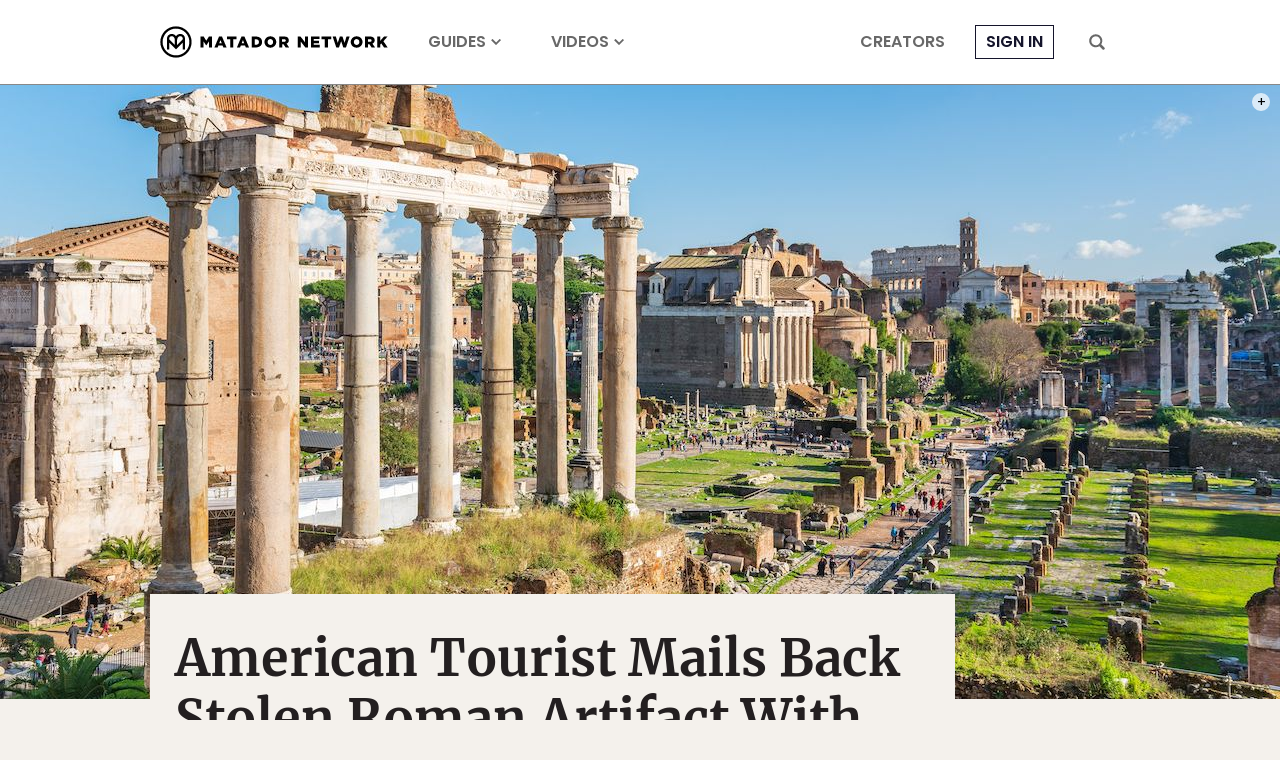

--- FILE ---
content_type: text/html; charset=UTF-8
request_url: https://matadornetwork.com/read/american-tourist-mails-back-stolen-roman-artifact-apology-note/
body_size: 25329
content:
<!DOCTYPE html>
<html lang="en-US">
<head>
<meta charset="UTF-8">
<title>American Tourist Mails Back Stolen Roman Artifact and Apologizes</title>
<meta name="viewport" content="width=device-width,initial-scale=1,minimum-scale=1,viewport-fit=cover">
<meta name="theme-color" content="#4c6a8e">
<link rel="icon" href="/favicon.ico">
<link rel="apple-touch-icon" href="/apple-touch-icon.png">
<link rel="mask-icon" href="/favicon.svg" color="#4c6a8e">
<link rel="preconnect" href="//cdn1.matadornetwork.com">
<link rel="dns-prefetch" href="//config.config-factory.com">
<style>@font-face{font-family:"Merriweather";font-style:normal;font-weight:400;font-display:block;src:local("Merriweather Regular"),local("Merriweather-Regular"),url(https://cdn1.matadornetwork.com/assets/fonts/Merriweather-Regular.woff2) format("woff2");unicode-range:U+0000-00FF,U+0131,U+0152-0153,U+02BB-02BC,U+02C6,U+02DA,U+02DC,U+2000-206F,U+2074,U+20AC,U+2122,U+2191,U+2193,U+2212,U+2215,U+FEFF,U+FFFD}@font-face{font-family:"Merriweather";font-style:italic;font-weight:400;font-display:swap;src:local("Merriweather Italic"),local("Merriweather-Italic"),url(https://cdn1.matadornetwork.com/assets/fonts/Merriweather-Italic.woff2) format("woff2");unicode-range:U+0000-00FF,U+0131,U+0152-0153,U+02BB-02BC,U+02C6,U+02DA,U+02DC,U+2000-206F,U+2074,U+20AC,U+2122,U+2191,U+2193,U+2212,U+2215,U+FEFF,U+FFFD}@font-face{font-family:"Merriweather";font-style:normal;font-weight:700;font-display:block;src:local("Merriweather Bold"),local("Merriweather-Bold"),url(https://cdn1.matadornetwork.com/assets/fonts/Merriweather-Bold.woff2) format("woff2");unicode-range:U+0000-00FF,U+0131,U+0152-0153,U+02BB-02BC,U+02C6,U+02DA,U+02DC,U+2000-206F,U+2074,U+20AC,U+2122,U+2191,U+2193,U+2212,U+2215,U+FEFF,U+FFFD}@font-face{font-family:"Merriweather";font-style:italic;font-weight:700;font-display:swap;src:local("Merriweather Bold Italic"),local("Merriweather-BoldItalic"),url(https://cdn1.matadornetwork.com/assets/fonts/Merriweather-BoldItalic.woff2) format("woff2");unicode-range:U+0000-00FF,U+0131,U+0152-0153,U+02BB-02BC,U+02C6,U+02DA,U+02DC,U+2000-206F,U+2074,U+20AC,U+2122,U+2191,U+2193,U+2212,U+2215,U+FEFF,U+FFFD}@font-face{font-family:"MerriweatherFallback";src:local("Georgia");size-adjust:109%;ascent-override:94%;descent-override:24%}@font-face{font-family:"Poppins";font-style:normal;font-weight:300;font-display:swap;src:local("Poppins Light"),local("Poppins-Light"),url(https://cdn1.matadornetwork.com/assets/fonts/Poppins-Light.woff2) format("woff2");unicode-range:U+0000-00FF,U+0131,U+0152-0153,U+02BB-02BC,U+02C6,U+02DA,U+02DC,U+2000-206F,U+2074,U+20AC,U+2122,U+2191,U+2193,U+2212,U+2215,U+FEFF,U+FFFD}@font-face{font-family:"Poppins";font-style:italic;font-weight:300;font-display:swap;src:local("Poppins Light Italic"),local("Poppins-LightItalic"),url(https://cdn1.matadornetwork.com/assets/fonts/Poppins-LightItalic.woff2) format("woff2");unicode-range:U+0000-00FF,U+0131,U+0152-0153,U+02BB-02BC,U+02C6,U+02DA,U+02DC,U+2000-206F,U+2074,U+20AC,U+2122,U+2191,U+2193,U+2212,U+2215,U+FEFF,U+FFFD}@font-face{font-family:"Poppins";font-style:normal;font-weight:400;font-display:block;src:local("Poppins Regular"),local("Poppins-Regular"),url(https://cdn1.matadornetwork.com/assets/fonts/Poppins-Regular.woff2) format("woff2");unicode-range:U+0000-00FF,U+0131,U+0152-0153,U+02BB-02BC,U+02C6,U+02DA,U+02DC,U+2000-206F,U+2074,U+20AC,U+2122,U+2191,U+2193,U+2212,U+2215,U+FEFF,U+FFFD}@font-face{font-family:"Poppins";font-style:italic;font-weight:400;font-display:swap;src:local("Poppins Italic"),local("Poppins-Italic"),url(https://cdn1.matadornetwork.com/assets/fonts/Poppins-Italic.woff2) format("woff2");unicode-range:U+0000-00FF,U+0131,U+0152-0153,U+02BB-02BC,U+02C6,U+02DA,U+02DC,U+2000-206F,U+2074,U+20AC,U+2122,U+2191,U+2193,U+2212,U+2215,U+FEFF,U+FFFD}@font-face{font-family:"Poppins";font-style:normal;font-weight:500;font-display:swap;src:local("Poppins Medium"),local("Poppins-Medium"),url(https://cdn1.matadornetwork.com/assets/fonts/Poppins-Medium.woff2) format("woff2");unicode-range:U+0000-00FF,U+0131,U+0152-0153,U+02BB-02BC,U+02C6,U+02DA,U+02DC,U+2000-206F,U+2074,U+20AC,U+2122,U+2191,U+2193,U+2212,U+2215,U+FEFF,U+FFFD}@font-face{font-family:"Poppins";font-style:italic;font-weight:500;font-display:swap;src:local("Poppins Medium Italic"),local("Poppins-MediumItalic"),url(https://cdn1.matadornetwork.com/assets/fonts/Poppins-MediumItalic.woff2) format("woff2");unicode-range:U+0000-00FF,U+0131,U+0152-0153,U+02BB-02BC,U+02C6,U+02DA,U+02DC,U+2000-206F,U+2074,U+20AC,U+2122,U+2191,U+2193,U+2212,U+2215,U+FEFF,U+FFFD}@font-face{font-family:"Poppins";font-style:normal;font-weight:700;font-display:swap;src:local("Poppins Semi Bold"),local("Poppins-SemiBold"),url(https://cdn1.matadornetwork.com/assets/fonts/Poppins-SemiBold.woff2) format("woff2");unicode-range:U+0000-00FF,U+0131,U+0152-0153,U+02BB-02BC,U+02C6,U+02DA,U+02DC,U+2000-206F,U+2074,U+20AC,U+2122,U+2191,U+2193,U+2212,U+2215,U+FEFF,U+FFFD}@font-face{font-family:"Poppins";font-style:italic;font-weight:700;font-display:swap;src:local("Poppins Semi Bold Italic"),local("Poppins-SemiBoldItalic"),url(https://cdn1.matadornetwork.com/assets/fonts/Poppins-SemiBoldItalic.woff2) format("woff2");unicode-range:U+0000-00FF,U+0131,U+0152-0153,U+02BB-02BC,U+02C6,U+02DA,U+02DC,U+2000-206F,U+2074,U+20AC,U+2122,U+2191,U+2193,U+2212,U+2215,U+FEFF,U+FFFD}@font-face{font-family:"PoppinsFallback";src:local("Arial");size-adjust:113%;ascent-override:105%;descent-override:35%}@font-face{font-family:"matador-network";src:url(https://cdn1.matadornetwork.com/assets/fonts/matador-network.woff) format("woff")}</style>
<style>@charset "UTF-8";.container{box-sizing:border-box;max-width:100%;margin-left:auto;margin-right:auto;padding-left:15px;padding-right:15px}.container--sm-flush{margin-left:0;margin-right:0;padding-left:0;padding-right:0}.row{display:flex;flex-wrap:wrap;margin-right:-15px;margin-left:-15px}.row>div{box-sizing:border-box;position:relative;min-height:1px;width:100%;padding-right:15px;padding-left:15px}.col-xs{flex:1 0 0%}.col-xs-1{flex:0 0 8.333%;max-width:8.333%}.col-xs-2{flex:0 0 16.666%;max-width:16.666%}.col-xs-3{flex:0 0 25%;max-width:25%}.col-xs-4{flex:0 0 33.333%;max-width:33.333%}.col-xs-5{flex:0 0 41.666%;max-width:41.666%}.col-xs-6{flex:0 0 50%;max-width:50%}.col-xs-7{flex:0 0 58.333%;max-width:58.333%}.col-xs-8{flex:0 0 66.666%;max-width:66.666%}.col-xs-9{flex:0 0 75%;max-width:75%}.col-xs-10{flex:0 0 83.333%;max-width:83.333%}.col-xs-11{flex:0 0 91.666%;max-width:91.666%}.col-xs-12{flex:0 0 100%;max-width:100%}.offset-xs-1{margin-left:8.333%}.offset-xs-2{margin-left:16.666%}.offset-xs-3{margin-left:25%}.offset-xs-4{margin-left:33.333%}.offset-xs-5{margin-left:41.666%}.offset-xs-6{margin-left:50%}.offset-xs-7{margin-left:58.333%}.offset-xs-8{margin-left:66.666%}.offset-xs-9{margin-left:75%}.offset-xs-10{margin-left:83.333%}.offset-xs-11{margin-left:91.666%}.order-xs-last{order:13}.hidden-lg-down{display:none}@media (min-width:576px){.container{width:540px}.container--sm-flush{margin-left:auto;margin-right:auto;padding-left:15px;padding-right:15px}.col-sm{flex:1 0 0%}.col-sm-1{flex:0 0 8.333%;max-width:8.333%}.col-sm-2{flex:0 0 16.666%;max-width:16.666%}.col-sm-3{flex:0 0 25%;max-width:25%}.col-sm-4{flex:0 0 33.333%;max-width:33.333%}.col-sm-5{flex:0 0 41.666%;max-width:41.666%}.col-sm-6{flex:0 0 50%;max-width:50%}.col-sm-7{flex:0 0 58.333%;max-width:58.333%}.col-sm-8{flex:0 0 66.666%;max-width:66.666%}.col-sm-9{flex:0 0 75%;max-width:75%}.col-sm-10{flex:0 0 83.333%;max-width:83.333%}.col-sm-11{flex:0 0 91.666%;max-width:91.666%}.col-sm-12{flex:0 0 100%;max-width:100%}.offset-sm-0{margin-left:0}.offset-sm-1{margin-left:8.333%}.offset-sm-2{margin-left:16.666%}.offset-sm-3{margin-left:25%}.offset-sm-4{margin-left:33.333%}.offset-sm-5{margin-left:41.666%}.offset-sm-6{margin-left:50%}.offset-sm-7{margin-left:58.333%}.offset-sm-8{margin-left:66.666%}.offset-sm-9{margin-left:75%}.offset-sm-10{margin-left:83.333%}.offset-sm-11{margin-left:91.666%}.order-sm-last{order:13}}@media (min-width:768px){.container{width:720px}.col-md{flex:1 0 0%}.col-md-1{flex:0 0 8.333%;max-width:8.333%}.col-md-2{flex:0 0 16.666%;max-width:16.666%}.col-md-3{flex:0 0 25%;max-width:25%}.col-md-4{flex:0 0 33.333%;max-width:33.333%}.col-md-5{flex:0 0 41.666%;max-width:41.666%}.col-md-6{flex:0 0 50%;max-width:50%}.col-md-7{flex:0 0 58.333%;max-width:58.333%}.col-md-8{flex:0 0 66.666%;max-width:66.666%}.col-md-9{flex:0 0 75%;max-width:75%}.col-md-10{flex:0 0 83.333%;max-width:83.333%}.col-md-11{flex:0 0 91.666%;max-width:91.666%}.col-md-12{flex:0 0 100%;max-width:100%}.offset-md-0{margin-left:0}.offset-md-1{margin-left:8.333%}.offset-md-2{margin-left:16.666%}.offset-md-3{margin-left:25%}.offset-md-4{margin-left:33.333%}.offset-md-5{margin-left:41.666%}.offset-md-6{margin-left:50%}.offset-md-7{margin-left:58.333%}.offset-md-8{margin-left:66.666%}.offset-md-9{margin-left:75%}.offset-md-10{margin-left:83.333%}.offset-md-11{margin-left:91.666%}.order-md-last{order:13}}@media (min-width:992px){.container{width:960px;max-width:100%}.col-lg{flex:1 0 0%}.col-lg-1{flex:0 0 8.333%;max-width:8.333%}.col-lg-2{flex:0 0 16.666%;max-width:16.666%}.col-lg-3{flex:0 0 25%;max-width:25%}.col-lg-4{flex:0 0 33.333%;max-width:33.333%}.col-lg-5{flex:0 0 41.666%;max-width:41.666%}.col-lg-6{flex:0 0 50%;max-width:50%}.col-lg-7{flex:0 0 58.333%;max-width:58.333%}.col-lg-8{flex:0 0 66.666%;max-width:66.666%}.col-lg-9{flex:0 0 75%;max-width:75%}.col-lg-10{flex:0 0 83.333%;max-width:83.333%}.col-lg-11{flex:0 0 91.666%;max-width:91.666%}.col-lg-12{flex:0 0 100%;max-width:100%}.offset-lg-0{margin-left:0}.offset-lg-1{margin-left:8.333%}.offset-lg-2{margin-left:16.666%}.offset-lg-3{margin-left:25%}.offset-lg-4{margin-left:33.333%}.offset-lg-5{margin-left:41.666%}.offset-lg-6{margin-left:50%}.offset-lg-7{margin-left:58.333%}.offset-lg-8{margin-left:66.666%}.offset-lg-9{margin-left:75%}.offset-lg-10{margin-left:83.333%}.offset-lg-11{margin-left:91.666%}.order-lg-last{order:13}.hidden-lg-up{display:none}.hidden-lg-down{display:block}}@media (min-width:1380px){.container{width:1220px;max-width:100%}.container--squish{padding-left:140px;padding-right:140px}.col-xl{flex:1 0 0%}.col-xl-1{flex:0 0 8.333%;max-width:8.333%}.col-xl-2{flex:0 0 16.666%;max-width:16.666%}.col-xl-3{flex:0 0 25%;max-width:25%}.col-xl-4{flex:0 0 33.333%;max-width:33.333%}.col-xl-5{flex:0 0 41.666%;max-width:41.666%}.col-xl-6{flex:0 0 50%;max-width:50%}.col-xl-7{flex:0 0 58.333%;max-width:58.333%}.col-xl-8{flex:0 0 66.666%;max-width:66.666%}.col-xl-9{flex:0 0 75%;max-width:75%}.col-xl-10{flex:0 0 83.333%;max-width:83.333%}.col-xl-11{flex:0 0 91.666%;max-width:91.666%}.col-xl-12{flex:0 0 100%;max-width:100%}.offset-xl-0{margin-left:0}.offset-xl-1{margin-left:8.333%}.offset-xl-2{margin-left:16.666%}.offset-xl-3{margin-left:25%}.offset-xl-4{margin-left:33.333%}.offset-xl-5{margin-left:41.666%}.offset-xl-6{margin-left:50%}.offset-xl-7{margin-left:58.333%}.offset-xl-8{margin-left:66.666%}.offset-xl-9{margin-left:75%}.offset-xl-10{margin-left:83.333%}.offset-xl-11{margin-left:91.666%}.order-xl-last{order:13}}@media (min-width:1800px){.container{width:1740px;max-width:100%}.col-xxl{flex:1 0 0%}.col-xxl-1{flex:0 0 8.333%;max-width:8.333%}.col-xxl-2{flex:0 0 16.666%;max-width:16.666%}.col-xxl-3{flex:0 0 25%;max-width:25%}.col-xxl-4{flex:0 0 33.333%;max-width:33.333%}.col-xxl-5{flex:0 0 41.666%;max-width:41.666%}.col-xxl-6{flex:0 0 50%;max-width:50%}.col-xxl-7{flex:0 0 58.333%;max-width:58.333%}.col-xxl-8{flex:0 0 66.666%;max-width:66.666%}.col-xxl-9{flex:0 0 75%;max-width:75%}.col-xxl-10{flex:0 0 83.333%;max-width:83.333%}.col-xxl-11{flex:0 0 91.666%;max-width:91.666%}.col-xxl-12{flex:0 0 100%;max-width:100%}.offset-xxl-0{margin-left:0}.offset-xxl-1{margin-left:8.333%}.offset-xxl-2{margin-left:16.666%}.offset-xxl-3{margin-left:25%}.offset-xxl-4{margin-left:33.333%}.offset-xxl-5{margin-left:41.666%}.offset-xxl-6{margin-left:50%}.offset-xxl-7{margin-left:58.333%}.offset-xxl-8{margin-left:66.666%}.offset-xxl-9{margin-left:75%}.offset-xxl-10{margin-left:83.333%}.offset-xxl-11{margin-left:91.666%}.order-xxl-last{order:13}}.container-wrapper{z-index:1;position:relative;background-color:#fff}.mf-wedge .container-wrapper{z-index:auto;background:0 0}.container{position:relative}.mf-wedge{overflow:hidden;position:relative;width:100%;background-position:50% 0;background-repeat:no-repeat;background-size:100% auto}.mf-wedge-gap{z-index:1;position:relative;height:40px;background:#fff}.mf-wedge--flush{margin-bottom:0}.mf-wedge-image,.mf-wedge-video>video,.mf-wedge-video>img{display:block;width:100%;height:auto;max-width:100%;max-height:100%}.mf-wedge-video>img{display:none}.mf-wedge-content{width:100%;height:100%;background:rgba(0,0,0,.01)}.mf-wedge-content--layer{position:absolute;top:0;left:0}.mf-wedge-content-mantle{display:table;width:100%;height:100%}.mf-wedge-content-outer{display:table-cell;background-position:50% 0;background-repeat:no-repeat;background-size:cover;text-align:left;vertical-align:top}.mf-wedge-content-inner{display:block;width:100%;text-align:left}.mf-wedge-content--position .mf-wedge-content-inner{display:inline-block;width:auto}.mf-wedge-content--image-background .mf-wedge-image,.mf-wedge-content--video-background .mf-wedge-video>video,.mf-wedge-content--video-background .mf-wedge-video>img{display:block;width:100%;height:auto}.mf-wedge-content--video-background .mf-wedge-video>img{display:none}@media (max-width:768px){.mf-wedge-gap{height:20px}.mf-wedge-content-inner{width:auto!important;padding-left:10px!important;padding-right:10px!important}.mf-wedge-content--image-background .mf-wedge-content-inner,.mf-wedge-content--video-background .mf-wedge-content-inner{width:100%!important;padding:0!important}.mf-wedge-content--video-background .mf-wedge-video>video{display:none}.mf-wedge-content--video-background .mf-wedge-video>img{display:block}}.mf-align-left{float:left;max-width:100%;padding-right:30px}.mf-align-right{float:right;max-width:100%;padding-left:30px}@media (max-width:992px){.mf-align-left,.mf-align-right{margin-left:0!important;margin-right:0!important}}@media (max-width:768px){.mf-align-left,.mf-align-right{float:none;width:100%!important;padding-left:0;padding-right:0}}@keyframes basic-spinner{30%{width:8px}50%{width:14px}85%{width:8px}to{transform:rotate(360deg)}}*,:before,:after{box-sizing:border-box}html,body{min-width:100%;min-height:100%;margin:0}html{font:16px/1.4 Arial,sans-serif}body{background:#f4f1ec;color:#231f20;-webkit-highlight:none;-webkit-tap-highlight-color:transparent}body.mn-layout-freeform{background-color:#fff}body.page-dark{background-color:#0a0d14;color:#fff}body.page-dark .mega-search,body.page-dark .hamburger-menu{color:#231f20}body.page-dark .footer-wrapper{background-color:#0a0d14}input[type=search]{-webkit-appearance:none}button,input[type=button],input[type=submit],a{transition:opacity 100ms ease-in-out,background 100ms ease-in-out,color 100ms ease-in-out}button:active,input[type=button]:active,input[type=submit]:active,a:active{opacity:.5;transition:none}button,input[type=button],input[type=submit]{-webkit-appearance:button;cursor:pointer}button{outline:0;border:0;color:inherit;background-color:transparent}button:focus{outline:0}a{color:#14142b;text-decoration:none}@media (hover:none){button,input[type=button],input[type=submit],a{transition:none}}#map_canvas{min-height:250px}#map_canvas img{max-width:none}.is-user-logged-in,.is-user-logged-out:not(.is-user-logged-out-placeholder){display:none!important}.is-user-logged-out-placeholder{opacity:0}.lazy.wow-ready{transition:opacity 1000ms ease-in-out}.lazy.wow-ready:not(.wow-time){opacity:0}.header-nav__before-ad{display:none;background-color:#404040}.header-nav__before-ad--loaded{display:block}.header-nav__before-ad--stuck{z-index:1001;position:sticky;top:0}.header-nav__before-ad iframe,.header-nav__before-ad .ad-wrapper>div{width:100%;height:auto}.header-nav{z-index:1000;position:sticky;top:0;pointer-events:none;transition:transform 250ms ease-in-out}.header-nav--hidden{transform:translateY(-85px)}.header-nav:not(.header-nav--near-top):not(.header-nav--hidden){transform:none}.header-nav__bar{position:relative;height:85px;border-bottom:1px solid #888;background-color:#fff;color:#686868;pointer-events:auto;transition:background 500ms ease-in-out}.header-nav__bar--transparent{background-color:transparent!important}.header-nav__inner{display:flex;position:relative;height:100%;padding:0}.header-nav__inner-left,.header-nav__inner-center,.header-nav__inner-right{flex:1 1 50%;display:flex;align-items:center}.header-nav:not(.header-nav--sponsored) .header-nav__inner-left{flex:0}.header-nav__inner-center{flex-basis:auto;justify-content:center}.header-nav--sponsored .header-nav__inner-center{flex-shrink:0;min-width:0}.header-nav__inner-right{justify-content:flex-end}.header-nav__logo,.header-nav__logo>svg{display:block;width:auto;height:45px}.header-nav__logo{overflow:hidden;display:flex;flex-direction:column;align-items:center;color:#000}.header-nav__logo>svg{flex:0 0 auto;fill:currentColor}.header-nav__sponsor-divider{margin:5px 25px}.header-nav__sponsor-divider:before{content:"×";font:24px sans-serif}.header-nav__sponsor-logo{min-width:0;max-width:50%;max-height:36px}.header-nav__hamburger-button,.header-nav__search-button{display:block;height:16px;padding:0 15px}.header-nav__hamburger-button>svg,.header-nav__search-button>svg{fill:currentColor;width:16px;height:16px;cursor:pointer}.header-nav__hamburger-button{display:none}.header-nav__search-button{margin-left:15px}.header-nav__back-button{display:flex;align-items:center;margin-right:25px;color:#000;font:.875rem/1.4 Poppins,sans-serif;letter-spacing:.05rem!important;text-transform:uppercase;opacity:.5}.header-nav__back-button:hover{opacity:1}.header-nav__back-button:before{content:url(https://cdn1.matadornetwork.com/assets/images/icons/icon-caret-left.svg);flex-shrink:0;display:inline-block;width:20px;height:20px;margin:10px}.header-nav__menu{display:flex;height:100%}.header-nav__menu>.menu{display:flex;height:100%;margin:0;padding-left:0;list-style:none;pointer-events:auto}.header-nav__menu>.menu>.menu-item{display:flex;align-items:center;margin:0 25px}.header-nav__menu>.menu>.menu-item>a{position:relative;color:currentColor;font:700 1rem/1.4 Poppins,sans-serif;text-transform:uppercase;text-decoration:none;white-space:nowrap}.header-nav__menu>.menu>.menu-item>a:hover{opacity:.5}.header-nav__menu>.menu>.menu-item.active{padding:12px 0 6px;border-bottom:6px solid #14142b}.header-nav__menu>.menu>.menu-item.menu-item-login>a{padding:5px 10px;border:1px solid currentColor;color:#14142b}.header-nav__menu>.menu>.menu-item.destinations>a:after,.header-nav__menu>.menu>.menu-item.topics>a:after,.header-nav__menu>.menu>.menu-item.videos>a:after{content:" ";display:inline-block;width:10px;height:10px;margin-left:5px;-webkit-mask:url(https://cdn1.matadornetwork.com/assets/images/icons/icon-caret-down.svg) no-repeat center;background-color:currentColor}.header-nav__menu--main{margin-left:15px}.header-nav__menu>.menu>.menu-item-has-children{position:relative}.header-nav__menu>.menu>.menu-item-has-children>a{white-space:nowrap}.header-nav__menu>.menu>.menu-item-has-children>.sub-menu{z-index:1;position:absolute;top:calc(100% - 10px);left:0;margin:0;padding:15px 25px;border-radius:3px;background:#fff;box-shadow:0 7px 28px rgba(0,0,0,.15);visibility:hidden;opacity:0;list-style:none;pointer-events:none;transform:translateY(-5px);transition:transform 250ms ease-in,opacity 250ms}.header-nav__menu>.menu>.menu-item-has-children>.sub-menu>.menu-item>a{display:block;padding:10px 35px 10px 0;color:#000;font:.875rem/1.4 Poppins,sans-serif;white-space:nowrap;opacity:.5}.header-nav__menu>.menu>.menu-item-has-children>.sub-menu>.menu-item>a:hover{color:#14142b;opacity:1}.header-nav__menu>.menu>.menu-item-has-children>.sub-menu>.menu-item-divider{height:1px;margin:10px 0;background-color:#ccc}.header-nav__menu>.menu>.menu-item-has-children:hover>.sub-menu{visibility:visible;opacity:1;pointer-events:auto;transform:none}.header-nav__menu>.menu>.menu-item-sub-menu-right>.sub-menu{left:auto;right:15px}.header-nav__inner-left>.header-nav__menu--main .menu-item:nth-child(n+4),.header-nav__inner-right>.header-nav__menu--more .menu-item:nth-child(n+4){display:none}.header-nav--focus .header-nav__menu--main,.header-nav--focus .header-nav__menu--more{display:none}.header-nav__menu--account>.menu>.menu-item{margin:0 5px}.header-nav__menu--account>.menu>.menu-item-user{position:relative;padding:0 10px}.header-nav__menu--account>.menu>.menu-item-user>a{overflow:hidden;display:block;box-sizing:border-box;width:32px;height:32px;padding:0;border:1px solid currentColor;border-radius:99px;background:#000 url(https://cdn1.matadornetwork.com/assets/images/avatar-blank-sm.png) no-repeat center;background-size:cover;text-indent:100%;cursor:pointer;opacity:1}.header-nav__menu--account>.menu>.menu-item-user>a:after{content:none}.user__notification{position:absolute;background:#14142b;padding:3px;min-width:20px;min-height:20px;border-radius:50%;color:#fff;bottom:-2px;right:0;font-family:Merriweather,serif;font-size:.625rem;font-weight:700;text-align:center;opacity:0;pointer-events:none;transition:opacity .2s linear;display:flex;justify-content:center;align-items:center;z-index:100}.user__notification--show{opacity:1;animation:pop .3s linear 1}@keyframes pop{0%{opacity:0;transform:scale(0)}50%{transform:scale(1.4)}to{transform:scale(1);opacity:1}}.header-nav__dropdown{z-index:-1;overflow:hidden;position:absolute;top:0;left:0;width:100%;height:100vh;pointer-events:none}.header-nav__dropdown-inner{padding:135px 50px 50px;background-color:#fff;color:#000;box-shadow:0 7px 28px rgba(0,0,0,.15);opacity:0;transform:translateY(calc(85px - 100%))}.header-nav__dropdown-inner>*{opacity:0}.header-nav__dropdown.open .header-nav__dropdown-inner{opacity:1;transform:translateY(0);pointer-events:auto;transition:opacity 100ms ease-in-out,transform 250ms ease-in-out}.header-nav__dropdown.open .header-nav__dropdown-inner>*{opacity:1;transition:opacity 500ms 250ms ease-in-out}.header-nav #credential_picker_container{position:absolute!important;top:calc(100% + 3px)!important;right:0!important;left:auto!important}.header-nav--dark .header-nav__bar{border-bottom-color:#686868;background-color:#0a0d14;color:#fff}.header-nav--dark .header-nav__logo{color:#fff}.header-nav--dark .header-nav__menu>.menu>.menu-item.active{border-bottom-color:#fff}.header-nav--dark .header-nav__menu>.menu>.menu-item.menu-item-login>a{color:#fff}@media (max-width:1379.98px){.header-nav__logo,.header-nav__logo>svg{width:228px;height:34px}.header-nav__back-button{overflow:hidden;width:40px;white-space:nowrap}}@media (max-width:991.98px){.header-nav--hidden{transform:translateY(-60px)}.header-nav:not(.header-nav--near-top):not(.header-nav--hidden){transform:none}.header-nav__bar{height:60px;border-bottom:none}.header-nav--sponsored .header-nav__inner-center{flex-shrink:1}.header-nav__inner-left,.header-nav__inner-right{flex:0 1 52px}.header-nav__hamburger-button{display:block}.header-nav__search-button{margin-left:0}.header-nav__menu{display:none}.header-nav--dark-md .header-nav__bar{border-bottom-color:#686868;background-color:#0a0d14;color:#fff}.header-nav--dark-md .header-nav__logo{color:#fff}.header-nav--dark-md .header-nav__menu>.menu>.menu-item.active{border-bottom-color:#fff}}@media (max-width:767.98px){.header-nav--sponsored.header-nav--hidden{transform:translateY(-130px)}.header-nav--sponsored .header-nav__bar{height:130px}.header-nav--sponsored .header-nav__inner-center{flex-direction:column}}@media (max-width:359.98px){.header-nav__logo,.header-nav__logo>svg{width:214px;height:32px}}.header-nav__sub{max-width:1740px;margin:0 auto 50px;background-color:#000}.header-nav__sub-menu{display:flex;justify-content:center;align-items:center}.header-nav__sub-menu-item{margin:0 50px;padding:25px 0;color:#fff;font:1.125rem/1.4 Poppins,sans-serif;text-transform:uppercase;letter-spacing:.2rem!important;text-align:center;white-space:nowrap}.header-nav__sub-menu-item--active{padding-bottom:21px;border-bottom:4px solid #fff;font-weight:700}@media (hover){.header-nav__sub-menu-item:hover{opacity:.6}}@media (max-width:991.98px){.header-nav__sub-menu-item{margin:0 15px;padding:15px 0;font-size:1rem}}.dropdown-menu{display:flex;pointer-events:all}.dropdown-menu__action{margin-top:25px;text-align:right}.dropdown-menu__action>a{color:#14142b;font:500 .875rem/1.4 Poppins,sans-serif;text-transform:uppercase;text-decoration:underline}.dropdown-menu__action>a:hover{opacity:.6}.dropdown-menu__sub{flex:0 0 100%;position:relative}.dropdown-menu__sub-item>a,.dropdown-menu__sub-item>button{display:flex;align-items:center;justify-content:flex-end;width:25%;padding:15px 10px;border-right:1px solid currentColor;color:#000;font:500 1rem/1.4 Poppins,sans-serif;text-transform:uppercase;text-align:right}.dropdown-menu__sub-item>a:after,.dropdown-menu__sub-item>button:after{content:" ";display:block;width:14px;height:14px;margin-left:10px;background-color:currentColor;-webkit-mask-image:url(https://cdn1.matadornetwork.com/assets/images/icons/icon-caret-right.svg);opacity:0}.dropdown-menu__sub-item:hover>a,.dropdown-menu__sub-item:hover>button{color:#14142b}.dropdown-menu__sub-item:hover>a:after,.dropdown-menu__sub-item:hover>button:after{opacity:1}.dropdown-menu__sub-item:hover>.dropdown-menu__sub-content{z-index:2}.dropdown-menu__sub-content{overflow-y:auto;display:flex;position:absolute;top:0;left:25%;width:75%;height:100%;padding:15px 0 15px 35px;background-color:#fff}.dropdown-menu__sub-item:first-child>.dropdown-menu__sub-content{z-index:1}.dropdown-menu__section{flex-grow:1;display:flex;flex-direction:column;column-gap:35px;height:100%}.dropdown-menu__section-title{align-self:flex-start;margin-bottom:25px;padding-bottom:5px;border-bottom:1px solid currentColor;font:700 1.25rem/1.4 Poppins,sans-serif}.dropdown-menu__link-grid{column-width:140px;column-fill:auto;height:calc(100% - 50px)}.dropdown-menu__link{margin-bottom:15px}.dropdown-menu__link-title{color:currentColor;font:1rem/1.4 Poppins,sans-serif}.dropdown-menu__link-title:hover{opacity:.6}.dropdown-menu__sub-content .dropdown-menu__section-title{margin-bottom:15px;padding-bottom:0;font-size:.875rem;text-transform:uppercase}.dropdown-menu__sub-content .dropdown-menu__link-title{font-size:.875rem}.mn-ad-widget{max-width:100%}.mn-ad-widget--interstitial{height:0}.mn-ad-widget--format-overlay>.ad-wrapper{max-width:100%}.mn-ad-widget--format-overlay>.ad-wrapper>div{position:fixed;width:100%;height:100%;z-index:1000000;top:0}.mn-ad-widget--format-static>.ad-wrapper,.mn-ad-widget--ultra-wide>.ad-wrapper,.mn-ad-widget--wide>.ad-wrapper,.mn-ad-widget--tall>.ad-wrapper,.mn-ad-widget--gmc>.ad-wrapper{max-width:1190px}.mn-ad-widget--format-static>.ad-wrapper>div,.mn-ad-widget--ultra-wide>.ad-wrapper>div,.mn-ad-widget--wide>.ad-wrapper>div,.mn-ad-widget--tall>.ad-wrapper>div,.mn-ad-widget--gmc>.ad-wrapper>div{display:block;width:100%;height:0}.mn-ad-widget--format-static>.ad-wrapper>div,.mn-ad-widget--ultra-wide>.ad-wrapper>div{padding-top:28.125%}.mn-ad-widget--wide>.ad-wrapper>div{padding-top:56.25%}.mn-ad-widget--tall>.ad-wrapper>div{padding-top:75%}.mn-ad-widget--gmc>.ad-wrapper>div{padding-top:65%}.mn-ad-widget--format-capture iframe{display:block;width:calc(100% - 30px);max-width:600px;height:400px;margin:0 auto;pointer-events:all}#fs-sticky-footer,#matadornetwork_adhesion{transition:transform 250ms ease-in-out}#fs-sticky-footer.hidden,#matadornetwork_adhesion.hidden{transform:translateY(100%)}#fs-sticky-footer{z-index:9999!important}#fs-slot-footer-wrapper{position:fixed}@media (max-width:767.98px){.mn-ad-widget--format-static>.ad-wrapper>div{padding-top:65%}}#matadornetwork_post_top_right1,#matadornetwork_post_bot_right1{max-width:300px;overflow:hidden}.tracking-notice{z-index:10002;display:none;box-sizing:border-box;position:fixed;bottom:10px;left:calc(50% - 340px);width:680px;padding:25px 15px;border-radius:3px;background-color:#fff;color:#404040;box-shadow:0 5px 15px rgba(0,0,0,.075)}.tracking-notice>p{margin:0 auto 25px;font:1rem/1.4 Poppins,sans-serif;text-align:center}.tracking-notice__more-info>p{margin:0 auto;font:.875rem/1.4 Poppins,sans-serif;text-align:center}body.tracking-notice-opened .tracking-notice{display:block}.tracking-notice__action{display:flex;justify-content:center;margin:0 0 15px}.tracking-notice__action>button{margin:0 15px;padding:15px 50px;font:.8125rem/1.4 Poppins,sans-serif;text-transform:uppercase;text-align:center;letter-spacing:.125rem!important}.tracking-notice__action>button:hover{opacity:.6}.tracking-notice__action>button[name=yes]{background-color:#14142b;color:#fff}@media (max-width:720px){.tracking-notice{bottom:0;left:0;width:100%;border-top:1px solid rgba(0,0,0,.1);border-radius:0}.tracking-notice>p{width:480px;max-width:100%}}.post-content-ad{clear:both;margin:50px 0}.post-content-ad .ad-wrapper>div:not(:empty):before,.post-capture-ad>.mn-ad-widget>.capture-section:before{content:"Advertisement";display:block;margin-bottom:10px;color:#686868;font:.75rem/1.2 Poppins,sans-serif;text-transform:uppercase;text-align:center;white-space:nowrap;letter-spacing:.25rem}.post-capture-ad .capture-section{margin:50px 0}.post-capture-ad .capture-section .capture-section__media--image,.post-capture-ad .capture-section .capture-section__media--video>video{opacity:1}.post-content .top-gallery-ad{float:right;width:300px;margin:15px 0 15px 25px}.post-content{font:1.125rem/1.6 Poppins,sans-serif;word-wrap:break-word;word-break:break-word}.post-content a{color:#14142b}.post-content p a,.post-content li a,.post-content .subtitle a{border-bottom:.2em solid #14142b;color:currentColor}.post-content p a:hover,.post-content li a:hover,.post-content .subtitle a:hover{background-color:#14142b;color:#fff}.post-content .ai-link:not(:disabled){text-decoration:underline;text-decoration-color:#4018c3;text-decoration-thickness:.2em;text-underline-offset:.35em;color:currentColor;cursor:pointer}.post-content .ai-link:not(:disabled):after{content:"";display:inline-block;width:1.1em;height:1.1em;margin-left:.2em;background-color:#4018c3;mask:url(https://cdn1.matadornetwork.com/assets/images/icon-sparkles-xs.png) no-repeat center;mask-size:contain;vertical-align:middle;text-decoration:none}.post-content .ai-link:not(:disabled):hover:after{mask-image:url(https://cdn1.matadornetwork.com/assets/images/icon-sparkles-xs.gif)}.post-content h1{margin:40px 0 18px;font:700 2.5rem/1.2 Merriweather,serif}.post-content h2,.post-content h5{margin:36px 0 16px;font:700 2.26rem/1.2 Merriweather,serif}.post-content h3{margin:32px 0 14px;font:700 1.9375rem/1.2 Merriweather,serif}.post-content h4{margin:28px 0 12px;font:700 1.5625rem/1.2 Merriweather,serif}.post-content h6{margin:24px 0 10px;font:700 1.25rem/1.2 Merriweather,serif}.post-content p{margin:10px 0 30px}.post-content ul,.post-content ol{margin:15px 0 30px;padding-left:30px}.post-content ul{list-style:disc outside}.post-content ol{list-style:decimal}.post-content ul li,.post-content ol li{margin-bottom:8px}.post-content img,.post-content video{max-width:100%;height:auto}.post-content iframe,.post-content object,.post-content embed{max-width:100%;margin-bottom:35px}.post-content iframe{display:block;margin:0 auto!important}.post-content .fb_iframe_widget iframe{max-width:none}.post-content .alignnone,.post-content .aligncenter,.post-content .wp-caption,.post-content .captionfull{clear:both;display:block;max-width:100%;margin:0 auto}.post-content .alignleft,.post-content .captionleft{float:left;max-width:50%;margin:5px 25px 5px 0}.post-content .alignright,.post-content .captionright{float:right;max-width:50%;margin:5px 0 5px 25px}.post-content .wp-caption,.post-content .captionleft,.post-content .captionright,.post-content .captionfull{margin-bottom:35px;font-size:.8125rem;text-align:center}.post-content .wp-caption-text,.post-content .captionleft p,.post-content .captionright p,.post-content .captionfull p{margin-top:5px;margin-bottom:10px;padding:5px 10px}.post-content .wp-caption img{display:block;margin:0 auto;max-width:100%;max-height:730px;width:auto!important;height:auto}.post-content .subtitle{margin:0 0 35px;font:700 1.5625rem/1.2 Merriweather,serif}.post-content blockquote{clear:left;overflow:hidden;margin:0 0 35px;padding:15px 25px;border-radius:3px;background-color:#fff;font-size:1rem}.post-content .pullquote{position:relative;margin:50px 0;font:900 2.26rem/1.2 Merriweather,serif}.post-content .pullquote:before{content:"“";display:block;position:absolute;top:0;right:calc(100% + 5px);color:#14142b;font-size:7rem;line-height:1.05}.post-content .dropcap{float:left;margin:0 5px 0 -5px;text-transform:uppercase;font-size:4.45rem;line-height:.85}.post-content .dropcap-small{margin:3px 3px 0 0;font-size:1.95rem}.wf-active .post-content .dropcap-small{font-size:2.3rem}.post-content .post-ender{vertical-align:-2px}.post-content .pullquote-center{display:block;position:relative;min-height:100px;margin:50px 0;padding:25px;border-radius:3px;background-color:#fff;font:700 1.5625rem/1.2 Merriweather,serif}.post-content .pullquote-center a{color:#14142b}.post-content .pullquote-center a:hover{opacity:.6}.post-content .pullquote-center img.readlink-img{display:none}.post-content .pullquote-center .readlink-title{display:block;margin:0 0 10px;font:700 1rem/1.2 Merriweather,serif}.post-content .readlink-neo{margin:50px 0}.post-content .readlink-neo__title{display:flex;align-items:center;margin:0 0 10px;font:700 1rem/1.2 Merriweather,serif}.post-content .readlink-neo__title:after{content:" ";flex:1 0 0;display:block;width:100%;height:2px;margin-left:10px;background-color:currentColor}.post-content .readlink-neo__inner{display:flex}.post-content .readlink-neo__image{flex:0 0 auto;width:90px;height:90px;margin-right:15px;background-color:#404040}.post-content .readlink-neo__image-inner{height:100%;background-position:center;background-size:cover}.post-content .readlink-neo__link-category,.post-content .readlink-neo__link-title{display:block;color:#000}.post-content .readlink-neo__link-category:hover,.post-content .readlink-neo__link-title:hover{opacity:.6}.post-content .readlink-neo__link-category{margin-bottom:5px;font:700 .875rem/1.4 Poppins,sans-serif;text-transform:uppercase}.post-content .readlink-neo__link-title{font:700 1.5625rem/1.2 Merriweather,serif}.post-content a.ts-spot{overflow:auto;box-shadow:none;border-radius:0;background-color:transparent}.post-content .newsletter-form{max-width:100%;margin-bottom:35px;padding-top:35px;background-color:#4c6a8e;color:#fff}.post-content .newsletter-form .newsletter-form__header>h2{font-size:1.9375rem}.post-content .newsletter-form .newsletter-form__header>p{font-weight:400;font-size:1rem}.post-content .affiliate-disclaimer{margin-bottom:10px;padding:35px 25px;border:1px solid #a0a0a0;font:300 .875rem/1.4 Poppins,sans-serif}.post-content .affiliate-disclaimer br{display:none}.post-content .affiliate-disclaimer p:first-child{margin-bottom:10px}.post-content .btn-primary{display:inline-block;margin-bottom:35px;padding:15px 50px;border:0;background-color:#14142b;color:#fff;font:.875rem/1.4 Poppins,sans-serif;text-transform:uppercase;text-align:center;letter-spacing:.125rem!important}.post-content .btn-primary:hover{opacity:.6}@media (max-width:991.98px){.post-content{font-size:1rem}.post-content h1{font-size:1.9375rem}.post-content h2,.post-content h5{font-size:1.5625rem}.post-content h3{font-size:1.25rem}.post-content h4{font-size:1.125rem}.post-content h6{font-size:1rem}.post-content .alignnone,.post-content .aligncenter,.post-content .wp-caption,.post-content .captionfull,.post-content .alignleft,.post-content .captionleft,.post-content .alignright,.post-content .captionright{max-width:calc(30px + 100%);width:calc(30px + 100%)!important;margin-right:-15px;margin-left:-15px}.post-content .wp-caption-text,.post-content .captionleft p,.post-content .captionright p,.post-content .captionfull p{margin-top:4px;margin-bottom:4px;padding:5px 4px}.post-content .alignleft,.post-content .captionleft,.post-content .alignright,.post-content .captionright{float:none}.post-content .pullquote,.post-content .pullquote-center,.post-content .subtitle,.post-content blockquote{float:none;max-width:100%;width:100%;margin-right:0;margin-left:0}.post-content .pullquote{position:static;margin:35px 0;font-size:1.5625rem}.post-content .pullquote:before{display:inline;position:static;color:inherit;font-size:inherit;line-height:inherit}.post-content .pullquote:after{content:"”"}.post-content .pullquote-center{min-height:70px;font-size:1.125rem}.post-content .pullquote-center .readlink-title{font-size:1rem}.post-content .subtitle{font-size:1.25rem}.post-content blockquote{font-size:.9375rem}.post-content .dropcap{font-size:3rem}.wf-active .post-content .dropcap{font-size:3.65rem}.post-content .readlink-neo__title{font-size:.75rem}.post-content .readlink-neo__image{width:60px;height:60px}.post-content .readlink-neo__link-category{font-size:.75rem}.post-content .readlink-neo__link-title{font-size:.9375rem}}@media (max-width:767.98px){.post-content .top-gallery-ad{display:none}}@media (max-width:359.98px){.container .post-content-ad{max-width:none;margin-left:-15px;margin-right:-15px}}.article-header{position:relative;max-width:1740px;margin:0 auto 50px}.article-header--flush{margin-bottom:0!important}.article-header__media-wrapper{position:relative;padding-top:35%;background-color:#404040}.article-header--tall .article-header__media-wrapper{padding-top:178%}.article-header__media-video,.article-header__media-image{position:absolute;top:0;left:0;width:100%;height:100%;object-fit:cover;object-position:center}.article-header__media-image{background:no-repeat center;background-size:cover}.article-header__media-image--xlarge{display:block}.article-header__media-image--large,.article-header__media-image--medium{display:none}.article-header__image-caption{overflow:hidden;position:absolute;top:0;right:0;width:28px;height:28px;color:transparent;font:.625rem/1.4 Poppins,sans-serif;text-transform:uppercase;white-space:nowrap}.article-header__image-caption:after{content:"+";display:flex;justify-content:center;align-items:center;position:absolute;top:8px;right:10px;width:18px;height:18px;border-radius:50%;background-color:rgba(255,255,255,.7);color:#000;font-size:.875rem;cursor:pointer}.article-header__image-caption:hover{width:auto;max-width:720px;height:auto;padding:10px 38px 10px 10px;background-color:rgba(255,255,255,.7);color:#000;white-space:normal}.article-header__image-caption a{color:currentColor}@media (max-width:1379.98px){.article-header__media-wrapper{padding-top:48%}.article-header__media-image--xlarge{display:none}.article-header__media-image--large{display:block}}@media (max-width:991.98px){.article-header{margin-bottom:35px}.article-header__media-wrapper{padding-top:62%}}@media (max-width:767.98px){.article-header__media-wrapper{padding-top:75%}.article-header__media-image--large{display:none}.article-header__media-image--medium{display:block}}.post-header{flex-basis:100%;margin-bottom:35px}.post-header>h1{margin:0 0 25px;font:700 3.125rem/1.2 Merriweather,serif}.post-header__meta{display:flex;margin-bottom:10px;font:1rem/1.4 Poppins,sans-serif}.post-header__meta-main{margin-right:15px}.post-header__author-list,.post-header__category-list,.post-header__date{margin-bottom:15px}.post-header__category-list{font-size:1.125rem}.post-header__author,.post-header__category,.post-header__date{text-transform:uppercase}.post-header__author{color:currentColor}.post-header__author,.post-header__category{font-weight:500}.post-header__author~.post-header__author::before{content:", "}.post-header__category~.post-header__category::before{content:"| ";margin-left:5px;padding-right:5px;color:#000;font-weight:400}.post-header__date{margin-left:35px;white-space:nowrap}.page-dark .post-header__meta{color:#686868}.page-dark .post-share{opacity:.5}@media (hover){.post-header__author:hover,.post-header__category:hover{opacity:.5}}@media (max-width:1379.98px){.post-header{margin-right:-25px}}@media (max-width:991.98px){.post-header>h1{font-size:1.5625rem}.post-header__meta{display:block;font-size:.875rem}}.post-wrapper .post-header{margin-top:-105px;margin-right:150px;margin-left:-25px;padding:35px 25px;background-color:#f4f1ec}.post{margin-bottom:100px}.post--with-sidebar{display:flex;flex-wrap:wrap}.post-content-wrapper{max-width:1080px;margin:0 auto}.post--with-sidebar>.post-content-wrapper{max-width:calc(100% - 420px)}.post--with-capture-ad{margin-bottom:0}.post-sidebar{flex:0 0 300px;margin-left:120px;padding-bottom:25px}.post-sidebar .mn-ad-widget>.ad-wrapper{margin-bottom:25px}.post-sidebar .mn-ad-widget>#matadornetwork_trending_block{display:block!important;margin-bottom:0}.post-sidebar--left{margin-left:0;margin-right:120px}.post-sidebar-bottom{position:sticky;top:100px}.post-sidebar__related{margin-bottom:15px}.post-sidebar__related>h3{margin:0 0 15px;font:700 1.5625rem/1.2 Merriweather,serif}.post-sidebar__related--inset{padding:15px;background-color:#f1f0ef}.post-sidebar__related--inset>.mn-ad-widget{margin:0 -15px}.post-feature-img,.post-img-wrapper{position:relative;background-color:#404040}.post-feature-img-inner{position:absolute;top:0;left:0;width:100%;height:100%;background-size:cover;background-position:center}.post-feature-img-pinterest{display:block;width:1px!important;height:0!important}@media (max-width:1379.98px){.post--with-sidebar{display:block}.post--with-sidebar>.post-content-wrapper{max-width:100%}.post-sidebar{display:none}}@media (max-width:991.98px){.post-wrapper .post-header{margin-left:0;margin-right:0}}@media (max-width:575.98px){.post-content-wrapper{margin-bottom:100px}.post-sidebar{display:block;margin:0}.post-sidebar-top,.post-sidebar-bottom{display:none}}</style>
<link rel="stylesheet" href="https://matadornetwork.com/wp-content/themes/matador-network/css/mn.css?ver=1767833789" media="print" onload="this.media='all'">
<noscript><link rel="stylesheet" href="https://matadornetwork.com/wp-content/themes/matador-network/css/mn.css?ver=1767833789"></noscript>
<noscript><link rel="stylesheet" href="https://matadornetwork.com/wp-content/themes/matador-network/css/no-js.css"></noscript>
<!-- MN Header HTML --><!-- END MN Header HTML -->
<script type="text/javascript" src="https://cdn1.matadornetwork.com/assets/js/jquery-3.6.0.min.js?ver=20221103" id="jquery-js" defer="defer" data-wp-strategy="defer"></script>
<script type="text/javascript" src="https://matadornetwork.com/wp-content/themes/matador-network/js/mn.js?ver=1767833687" id="mn-js" defer="defer" data-wp-strategy="defer"></script>
<script defer src="https://embed.guidegeek.com/embed.js" data-company="matador-network"></script>
<script async src='https://www.google-analytics.com/analytics.js'></script>
<script async src="https://www.googletagmanager.com/gtm.js?id=GTM-59BP9J"></script>
<script async src="https://connect.facebook.net/en_US/fbevents.js"></script>
<script async src="https://www.googletagmanager.com/gtag/js?id=G-QKD85ZJNHR"></script>
<script>
window.dataLayer = window.dataLayer || [];
function gtag(){dataLayer.push(arguments);}
gtag('js', new Date());
</script>
<script>
window.ga_dimension_definitions = {"custom_content":"dimension1","video_embed":"dimension2","inbound_writer":"dimension3","post_author":"dimension4","post_editor":"dimension5","vertical":"dimension6","post_tags":"dimension7","publish_date":"dimension9","post_topics":null};
window.ga_properties = [];
window.ga_custom_vars = {"post_author":"3805: Eben Diskin","post_tags":"Artifacts","post_topics":"News | Archaeology","publish_date":"2020-12-01 10:00:49"};
window.ga4_enabled = true;
window.ua_enabled = false;
</script>
<meta name='robots' content='index, follow, max-snippet:-1, max-image-preview:large, max-video-preview:-1' />
	<style>img:is([sizes="auto" i], [sizes^="auto," i]) { contain-intrinsic-size: 3000px 1500px }</style>
	<meta name="apple-itunes-app" content="app-id=1463821797">
<meta name="apple-mobile-web-app-title" content="Matador">
<meta name="apple-mobile-web-app-capable" content="yes">
<meta property="fb:app_id" content="393539850705752">
<meta property="fb:pages" content="35974999393">
<meta property="og:site_name" content="Matador Network">
<meta property="og:title" content="American Tourist Mails Back Stolen Roman Artifact With Apology Note">
<meta property="og:description" content="An American tourist sent back a stolen piece of marble from ancient Roman ruins with an apology note saying, “Forgive me for being such an American a-hole.”">
<meta property="og:url" content="https://matadornetwork.com/read/american-tourist-mails-back-stolen-roman-artifact-apology-note/">
<meta property="og:image" content="https://cdn1.matadornetwork.com/blogs/1/2020/12/Roman-Forum-1200x900.jpg">
<meta property="og:image:secure_url" content="https://cdn1.matadornetwork.com/blogs/1/2020/12/Roman-Forum-1200x900.jpg">
<meta property="og:image:width" content="1200">
<meta property="og:image:height" content="900">
<meta property="article:publisher" content="https://www.facebook.com/matadornetwork">
<meta property="og:type" content="article">
<meta property="twitter:account_id" content="16744558">
<meta property="twitter:site" content="@MatadorNetwork">
<meta property="twitter:title" content="American Tourist Mails Back Stolen Roman Artifact With Apology Note">
<meta property="twitter:description" content="An American tourist sent back a stolen piece of marble from ancient Roman ruins with an apology note saying, “Forgive me for being such an American a-hole.”">
<meta property="twitter:image" content="https://cdn1.matadornetwork.com/blogs/1/2020/12/Roman-Forum-1200x900.jpg">
<meta property="twitter:card" content="summary_large_image">
<meta property="twitter:creator" content="@MatadorNetwork">
<link rel="manifest" href="https://matadornetwork.com/wp-content/themes/matador-network/manifest.json">

	<!-- This site is optimized with the Yoast SEO plugin v20.8 - https://yoast.com/wordpress/plugins/seo/ -->
	<meta name="description" content="An American tourist sent back a stolen piece of marble from ancient Roman ruins with an apology note saying, “Forgive me for being such an American a-hole.”" />
	<link rel="canonical" href="https://matadornetwork.com/read/american-tourist-mails-back-stolen-roman-artifact-apology-note/" />
	<meta name="twitter:label1" content="Written by" />
	<meta name="twitter:data1" content="Eben Diskin" />
	<meta name="twitter:label2" content="Est. reading time" />
	<meta name="twitter:data2" content="1 minute" />
	<!-- / Yoast SEO plugin. -->


<script>
var ajaxurl = '/wp-admin/admin-ajax.php';
var mnajaxurl = 'https://matadornetwork.com/wp-content/plugins/matadornetwork/mn-ajax.php';
var maLoggedInCookie = 'mn-user-logged-in';
var mnTemplateJSDir = 'https://matadornetwork.com/wp-content/themes/matador-network/js/';
</script>
<script data-cfasync="false">
window.googletag = window.googletag || {cmd: []};
var ads = {};
  googletag.cmd.push(function() {
googletag.defineSlot('/33760081/adhesion', [[1,1],[728,90],[300,50],[300,100],[320,50],[320,100],[970,90]], 'adhesion').addService(googletag.pubads());
ads['adhesion'] = { slot: ["33760081","adhesion",[[1,1],[728,90],[300,50],[300,100],[320,50],[320,100],[970,90]],"adhesion"] };
googletag.defineSlot('/33760081/post_intermission1', [[970,250],[320,100],[300,50],[300,100],[320,50],[728,90],[970,90]], 'post_intermission1').addService(googletag.pubads());
ads['post_intermission1'] = { slot: ["33760081","post_intermission1",[[970,250],[320,100],[300,50],[300,100],[320,50],[728,90],[970,90]],"post_intermission1"] };
googletag.defineSlot('/33760081/capture', [[1,1]], 'capture').addService(googletag.pubads());
ads['capture'] = { slot: ["33760081","capture",[[1,1]],"capture"] };
ads['newsletter'] = { slot: ["33760081","newsletter",null,"newsletter"] };
  

        googletag.pubads().enableSingleRequest();
        googletag.enableServices(); 
    });

var dispatchAdChangeEvent = function(id, changes) {
	id = id.replace(/matadornetwork_/, '');
	
	if (!ads[id])
		return;

	if (changes) {
		for (var key in changes) {
			ads[id][key] = changes[key];
		}
	}

	document.dispatchEvent(new CustomEvent('mn-ad-change', { detail: id }));
};

document.addEventListener('DOMContentLoaded', function() {
	const adhesion = document.getElementById('matadornetwork_adhesion');
	if (adhesion) {
		adhesion.addEventListener('click', function(e) {
			e.currentTarget.style.display = 'none';
		});
	}
});
</script>
<style>
.ad-wrapper {
    text-align: center;
}
#adhesion > div  {
    z-index: 999;
    position: fixed;
    bottom: 0;
    width: 100%;
    max-width: 100%;
    height: 90px;
    background-color: rgba(255,255,255,.5);
    text-align:center;
}
#adhesion > div::after {
    content: '✕';
    position: absolute;
    top: 8px;
    right: 12px;
    width: 20px;
    height: 20px;
    background-color: rgba(0,0,0,0.6);
    color: white;
    border-radius: 50%;
    display: flex;
    align-items: center;
    justify-content: center;
    font-size: 12px;
    font-weight: bold;
    cursor: pointer;
    line-height: 1;
}

#adhesion > div::after:hover {
    background-color: rgba(0,0,0,0.8);
}
</style>
<script>window.dataLayer=window.dataLayer||[],dataLayer.push({"gtm.start":(new Date).getTime(),event:"gtm.js"}),window.GoogleAnalyticsObject="ga",window.ga=window.ga||function(){(ga.q=ga.q||[]).push(arguments)},ga.l=1*new Date,window.allGa=function(){},window.fbq=window.fbq||function(){fbq.callMethod?fbq.callMethod.apply(fbq,arguments):fbq.queue.push(arguments)},window._fbq||(window._fbq=fbq),fbq.push=fbq,fbq.loaded=!0,fbq.version="2.0",fbq.queue=[],window.mnTrack=()=>{},window.enableTracking=()=>{function a(){dataLayer.push(arguments)}if(window.isTrackingConsentNeeded=!1,window.dataLayer=window.dataLayer||[],dataLayer.push({eu_c:2}),window.ua_enabled)for(var e of window.ga_properties)ga("create",e.tracking_id,e.cookie_domain,{name:e.name,allowLinker:!0});if(window.ga4_enabled){var n={};for(var i in window.ga_custom_vars)n[window.ga_dimension_definitions[i]]=i;a("js",new Date),a("config","G-QKD85ZJNHR",{custom_map:n})}for(var i in window.ga_custom_vars)window.ua_enabled&&ga("set",window.ga_dimension_definitions[i],ga_custom_vars[i]),window.ga4_enabled&&a("event",i+"_dimension",{[i]:ga_custom_vars[i]});if(allGa=function(){if(arguments.length){var a=[].slice.call(arguments);ga(function(){for(var e=a[0],n=ga.getAll(),i=0;i<n.length;i++)a[0]=n[i].get("name")+"."+e,ga.apply(ga,a)})}},allGa("set","anonymizeIp",!0),mnTrack=(e="",n={})=>{if(window.ga4_enabled&&!n.no_ga4&&a("event",e,n),n.no_ga4&&delete n.no_ga4,window.ua_enabled){var i=["send","event"];"page_view"===e?(i[0]="send",i[1]="pageview",i[2]=void 0!==n.slug?n.slug:"",i=i.concat(n)):(i[2]=e,i[3]=void 0!==n.action?n.action:"",i[4]=void 0!==n.label?n.label:"",i[5]=void 0!==n.value?n.value:0,i[6]=void 0!==n.nonInteraction?{nonInteraction:1}:{}),allGa.apply(!1,i)}},mnTrack("page_view",{no_ga4:!0}),fbq("dataProcessingOptions",["LDU"],0,0),fbq("init","890302741001574"),fbq("track","PageView"),!window.disableAds){var o=document.getElementsByTagName("script")[0],t=document.createElement("script");t.async=!0,t.src="https://securepubads.g.doubleclick.net/tag/js/gpt.js",o.parentNode.insertBefore(t,o)}},/(^| )(CONSENT=2|EU=\(null\))(;|$)/.test(document.cookie)?enableTracking():window.isTrackingConsentNeeded=!/(^| )CONSENT=0(;|$)/.test(document.cookie);</script>
</head>
<body class="wp-singular post-template-default single single-post postid-629004 single-format-standard wp-theme-matador-network mn-layout-default mn-format-default">
	<div class="mn-ad-widget" id="matadornetwork_adhesion">
    <div id="adhesion" class="ad-wrapper">
        <script data-cfasync="false">
            googletag.cmd.push(function() { googletag.display('adhesion'); });
        </script>
	</div>
</div>
<header id="header-nav" class="header-nav header-nav--near-top header-nav--flush">
	<div class="header-nav__bar">
		<div id="header-nav-inner" class="header-nav__inner container">
							<div class="header-nav__inner-left">
					<label class="header-nav__hamburger-button" for="hamburger-menu__toggler"><svg xmlns="http://www.w3.org/2000/svg" viewBox="0 0 16 16">
<rect y="2" width="16" height="2" rx=".5"></rect>
<rect y="7" width="16" height="2" rx=".5"></rect>
<rect y="12" width="16" height="2" rx=".5"></rect>
</svg></label>
				</div>
				<div class="header-nav__inner-center">
					<a class="header-nav__logo" href="https://matadornetwork.com"><svg version="1.1" viewBox="0 0 321 45" xmlns="http://www.w3.org/2000/svg">
<path d="m22.504 0.45703c12.167 2.25e-4 22.042 9.8765 22.042 22.044-5e-4 12.167-9.8749 22.042-22.042 22.042-12.167 0-22.042-9.8748-22.043-22.042 0-12.168 9.8754-22.044 22.043-22.044zm0 3.1982c-10.408 0-18.846 8.4791-18.846 18.846 5e-4 10.365 8.4801 18.845 18.846 18.845 10.408-2e-4 18.844-8.4787 18.845-18.845 0-10.366-8.4366-18.846-18.845-18.846z"/>
<path d="m14.438 11.509c2.0339-0.6445 4.3383-0.3241 6.0566 0.789 0.8744 0.5596 1.5351 1.2981 2.0234 2.0918 0.4893-0.7863 1.1247-1.5284 2.0049-2.0918l0.0059-0.0029c1.7169-1.0673 4.0191-1.3871 6.0498-0.7871h0.0019c1.7508 0.5252 3.1318 1.7099 3.9483 3.3105l0.1562 0.3252 3e-3 0.0069 0.0029 0.0078c0.22 0.5379 0.3557 1.2493 0.4277 1.9472 0.0719 0.6971 0.084 1.4199 0.0401 2.0098v14.01h-3.1543v-9.6445l-9.5391 9.417-9.5381-9.4561v9.6406h-3.1543v-13.986c1e-5 -0.5769 0.0328-1.2974 0.11621-1.9981 0.0824-0.692 0.21885-1.4025 0.43845-1.9394l3e-3 -0.0078 0.0029-0.0069c0.7897-1.7652 2.2371-3.0745 4.1045-3.6347zm15.196 3.0214c-1.1171-0.3439-2.4669-0.1831-3.4092 0.42-0.6914 0.4573-1.1791 1.2392-1.5225 2.1103-0.3335 0.8464-0.5091 1.7212-0.6162 2.3359v7.4199c0.1183-0.117 0.247-0.2436 0.3838-0.3789 0.7424-0.7343 1.7345-1.7159 2.7334-2.7041 1.9977-1.9762 4.0197-3.9768 4.1289-4.0859 0.388-0.388 0.5949-0.9416 0.6475-1.5576 0.0525-0.6157-0.054-1.2508-0.2432-1.7432-0.4347-1.1227-1.3726-1.5728-2.1025-1.8164zm-10.836 0.4239c-0.9601-0.5733-2.3177-0.7649-3.4228-0.4219l-0.0069 0.0029-0.0068 2e-3c-0.6927 0.1924-1.6418 0.6776-2.0801 1.8095-0.1892 0.4925-0.2956 1.1275-0.2431 1.7432 0.0526 0.616 0.2594 1.1696 0.6474 1.5576l-0.0019 1e-3c0.0746 0.0682 0.2287 0.2144 0.4199 0.4014 0.24 0.2346 0.5683 0.5577 0.9541 0.9384 0.7718 0.7618 1.7763 1.757 2.7724 2.7451 0.9965 0.9884 1.9854 1.9706 2.7247 2.7051 0.1342 0.1334 0.2606 0.2584 0.3769 0.374v-7.4042c-0.1302-0.6314-0.3053-1.5137-0.6348-2.3672-0.3398-0.8805-0.8161-1.6541-1.499-2.0869z"/>
<path d="m57 14.831h4.497l3.645 5.9172 3.6923-5.9172h4.4971v15.337h-4.2131v-8.8047l-3.9763 6.0118h-0.0947l-3.8816-5.9645v8.7574h-4.1657v-15.337z"/>
<path d="m83.126 14.736h4.1183l6.5326 15.479h-4.5444l-1.1361-2.7455h-5.9172l-1.0887 2.7455h-4.497l6.5325-15.479zm3.7396 9.3728-1.7041-4.355-1.7515 4.355h3.4556z"/>
<path d="m98.889 18.57h-4.5917v-3.7397h13.444v3.7397h-4.592v11.598h-4.2604v-11.598z"/>
<path d="m114.75 14.736h4.118l6.533 15.479h-4.545l-1.136-2.7455h-5.917l-1.089 2.7455h-4.449l6.485-15.479zm3.739 9.3728-1.704-4.355-1.751 4.355h3.455z"/>
<path d="m129.13 14.831h5.917c5.491 0 8.663 3.1716 8.663 7.574v0.0473c0 4.4497-3.219 7.716-8.758 7.716h-5.822v-15.337zm6.012 11.598c2.556 0 4.213-1.4201 4.213-3.8816v-0.0473c0-2.4616-1.704-3.8817-4.213-3.8817h-1.752v7.8106c0-0.0473 1.752-0.0473 1.752 0z"/>
<path d="m147.12 22.547c0-4.4497 3.55-8.0473 8.284-8.0473s8.237 3.5503 8.237 7.9527v0.0473c0 4.4024-3.551 8-8.284 8-4.734 0-8.237-3.5503-8.237-7.9527zm12.166 0c0-2.2722-1.61-4.213-3.929-4.213-2.32 0-3.882 1.8935-3.882 4.1184v0.0473c0 2.2249 1.609 4.1657 3.929 4.1657s3.882-1.8935 3.882-4.1184z"/>
<path d="m167.72 14.831h7.242c2.367 0 3.977 0.6154 5.018 1.6568 0.9 0.8521 1.373 2.0355 1.373 3.5503v0.0473c0 2.3669-1.231 3.929-3.172 4.7338l3.645 5.3491h-4.923l-3.077-4.6391h-1.846v4.6391h-4.26v-15.337zm7.053 7.3846c1.467 0 2.272-0.71 2.272-1.7988v-0.0473c0-1.1835-0.899-1.7988-2.319-1.7988h-2.793v3.6923l2.84-0.0474z"/>
<path d="m193.88 14.831h3.977l6.296 8.0947v-8.0947h4.213v15.337h-3.74l-6.58-8.426v8.426h-4.213v-15.337h0.047z"/>
<path d="m212.38 14.831h12.355v3.5976h-8.142v2.3196h7.384v3.3609h-7.384v2.4142h8.284v3.5977h-12.45v-15.29h-0.047z"/>
<path d="m232.12 18.57h-4.592v-3.7397h13.444v3.7397h-4.592v11.598h-4.26v-11.598z"/>
<path d="m243.1 14.831h4.497l2.65 8.8994 2.983-8.9467h3.645l2.982 8.9467 2.698-8.8994h4.403l-5.16 15.432h-3.693l-3.076-8.8521-3.077 8.8521h-3.693l-5.159-15.432z"/>
<path d="m268.57 22.547c0-4.4497 3.551-8.0473 8.284-8.0473 4.734 0 8.237 3.5503 8.237 7.9527v0.0473c0 4.4024-3.55 8-8.284 8s-8.237-3.5503-8.237-7.9527zm12.166 0c0-2.2722-1.609-4.213-3.929-4.213s-3.882 1.8935-3.882 4.1184v0.0473c0 2.2249 1.61 4.1657 3.929 4.1657 2.367 0 3.882-1.8935 3.882-4.1184z"/>
<path d="m288.64 14.831h7.242c2.367 0 3.977 0.6154 5.018 1.6568 0.899 0.8521 1.373 2.0355 1.373 3.5503v0.0473c0 2.3669-1.231 3.929-3.172 4.7338l3.645 5.3491h-4.923l-3.077-4.6391h-1.846v4.6391h-4.26v-15.337zm7.053 7.3846c1.467 0 2.272-0.71 2.272-1.7988v-0.0473c0-1.1835-0.852-1.7988-2.319-1.7988h-2.793v3.6923l2.84-0.0474z"/>
<path d="m305.74 14.831h4.26v6.2485l5.302-6.2485h5.065l-5.822 6.5799 5.964 8.7574h-5.112l-3.882-5.6805-1.562 1.7515v3.9763h-4.26v-15.385h0.047z"/>
</svg></a>
					<nav class="header-nav__menu--main header-nav__menu" aria-label="Main Menu Left">
	<ul class="menu">
					<li class="destinations menu-item">
			<a href="/destinations/">Guides</a>
					</li>
					<li class="videos menu-item">
			<a href="/videos/">Videos</a>
					</li>
		</ul>
</nav>
				</div>
				<div class="header-nav__inner-right">
					<nav class="header-nav__menu--more header-nav__menu" aria-label="More Menu Right">
	<ul class="menu">
					<li class=" menu-item">
			<a href="https://creators.matadornetwork.com">Creators</a>
					</li>
		</ul>
</nav>
					<nav class="header-nav__menu--account header-nav__menu" aria-label="Account">
						<div class="user__notification"></div>
						<ul class="menu is-user-logged-in">
							<li class="menu-item menu-item-user menu-item-has-children menu-item-sub-menu-right">
								<a href="https://matadornetwork.com/profile">Account</a>
								<ul class="sub-menu">
		<li class="menu-item-user menu-item"><a rel="nofollow" href="https://matadornetwork.com/profile">Profile</a></li>
	<li class="menu-item-divider"></li>
	<li class="menu-item"><a rel="nofollow" href="https://matadornetwork.com/travel-map">Travel Map</a></li>
	<li class="menu-item"><a rel="nofollow" href="https://matadornetwork.com/bookmarks">Bookmarks</a></li>
	<li class="menu-item"><a rel="nofollow" href="https://matadornetwork.com/interest-edit">Interests</a></li>
	<li class="menu-item"><a rel="nofollow" href="https://matadornetwork.com/profile-edit">Settings</a></li>
	<li class="menu-item-divider"></li>
	<li class="menu-item"><a rel="nofollow" href="https://matadornetwork.com/logout">Sign Out</a></li>
</ul>							</li>
						</ul>
						<ul class="menu is-user-logged-out-placeholder">
	<li class="menu-item menu-item-login"><a href="https://matadornetwork.com/login">Sign In</a></li>
</ul>					</nav>
					<label class="header-nav__search-button" for="mega-search__toggler"><svg xmlns="http://www.w3.org/2000/svg" viewBox="0 0 16 16">
<path d="M15.4,13.6l-3.2-3.2c0,0,0,0,0,0c0.7-1,1.1-2.3,1.1-3.6c0-3.6-2.9-6.5-6.5-6.5S0.2,3.2,0.2,6.8s2.9,6.5,6.5,6.5c1.3,0,2.6-0.4,3.6-1.1c0,0,0,0,0,0l3.2,3.2c0.5,0.5,1.3,0.5,1.8,0C15.9,14.9,15.9,14.1,15.4,13.6z M6.8,11.3c-2.5,0-4.5-2-4.5-4.5s2-4.5,4.5-4.5s4.5,2,4.5,4.5S9.2,11.3,6.8,11.3z"/>
</svg></label>
				</div>
					</div>
	</div>
	<div class="header-nav__dropdown--destinations header-nav__dropdown" style="display:none">
	<div class="header-nav__dropdown-inner container">
		<div class="dropdown-menu">
			<nav class="dropdown-menu__sub" aria-label="Destinations">
																	<div class="dropdown-menu__sub-item">
													<button>Featured Cities</button>
												<div class="dropdown-menu__sub-content">
														<div class="dropdown-menu__section">
																									<nav class="dropdown-menu__link-grid">
																									<div class="dropdown-menu__link">
										<a class="dropdown-menu__link-title" href="https://matadornetwork.com/destinations/middle-east/united-arab-emirates/abu-dhabi/">Abu Dhabi</a>
									</div>
																	<div class="dropdown-menu__link">
										<a class="dropdown-menu__link-title" href="https://matadornetwork.com/destinations/europe/netherlands/amsterdam/">Amsterdam</a>
									</div>
																	<div class="dropdown-menu__link">
										<a class="dropdown-menu__link-title" href="https://matadornetwork.com/destinations/north-america/united-states/aspen/">Aspen</a>
									</div>
																	<div class="dropdown-menu__link">
										<a class="dropdown-menu__link-title" href="https://matadornetwork.com/destinations/europe/greece/athens/">Athens</a>
									</div>
																	<div class="dropdown-menu__link">
										<a class="dropdown-menu__link-title" href="https://matadornetwork.com/destinations/north-america/united-states/atlanta/">Atlanta</a>
									</div>
																	<div class="dropdown-menu__link">
										<a class="dropdown-menu__link-title" href="https://matadornetwork.com/destinations/europe/spain/barcelona/">Barcelona</a>
									</div>
																	<div class="dropdown-menu__link">
										<a class="dropdown-menu__link-title" href="https://matadornetwork.com/destinations/asia/china/beijing/">Beijing</a>
									</div>
																	<div class="dropdown-menu__link">
										<a class="dropdown-menu__link-title" href="https://matadornetwork.com/destinations/europe/united-kingdom/northern-ireland/belfast/">Belfast</a>
									</div>
																	<div class="dropdown-menu__link">
										<a class="dropdown-menu__link-title" href="https://matadornetwork.com/destinations/europe/germany/berlin/">Berlin</a>
									</div>
																	<div class="dropdown-menu__link">
										<a class="dropdown-menu__link-title" href="https://matadornetwork.com/destinations/north-america/united-states/boston-united-states/">Boston</a>
									</div>
																	<div class="dropdown-menu__link">
										<a class="dropdown-menu__link-title" href="https://matadornetwork.com/destinations/south-america/argentina/buenos-aires/">Buenos Aires</a>
									</div>
																	<div class="dropdown-menu__link">
										<a class="dropdown-menu__link-title" href="https://matadornetwork.com/destinations/north-america/united-states/chicago/">Chicago</a>
									</div>
																	<div class="dropdown-menu__link">
										<a class="dropdown-menu__link-title" href="https://matadornetwork.com/destinations/north-america/united-states/dallas-united-states/">Dallas-Fort Worth</a>
									</div>
																	<div class="dropdown-menu__link">
										<a class="dropdown-menu__link-title" href="https://matadornetwork.com/destinations/north-america/united-states/denver/">Denver</a>
									</div>
																	<div class="dropdown-menu__link">
										<a class="dropdown-menu__link-title" href="https://matadornetwork.com/destinations/middle-east/united-arab-emirates/dubai/">Dubai</a>
									</div>
																	<div class="dropdown-menu__link">
										<a class="dropdown-menu__link-title" href="https://matadornetwork.com/destinations/middle-east/saudi-arabia/jeddah/">Jeddah</a>
									</div>
																	<div class="dropdown-menu__link">
										<a class="dropdown-menu__link-title" href="https://matadornetwork.com/destinations/europe/united-kingdom/england/london/">London</a>
									</div>
																	<div class="dropdown-menu__link">
										<a class="dropdown-menu__link-title" href="https://matadornetwork.com/destinations/europe/spain/madrid/">Madrid</a>
									</div>
																	<div class="dropdown-menu__link">
										<a class="dropdown-menu__link-title" href="https://matadornetwork.com/destinations/europe/united-kingdom/england/manchester/">Manchester</a>
									</div>
																	<div class="dropdown-menu__link">
										<a class="dropdown-menu__link-title" href="https://matadornetwork.com/destinations/north-america/mexico/mexico-city/">Mexico City</a>
									</div>
																	<div class="dropdown-menu__link">
										<a class="dropdown-menu__link-title" href="https://matadornetwork.com/destinations/north-america/united-states/miami/">Miami</a>
									</div>
																	<div class="dropdown-menu__link">
										<a class="dropdown-menu__link-title" href="https://matadornetwork.com/destinations/north-america/united-states/milwaukee/">Milwaukee</a>
									</div>
																	<div class="dropdown-menu__link">
										<a class="dropdown-menu__link-title" href="https://matadornetwork.com/destinations/north-america/united-states/philadelphia-united-states/">Philadelphia</a>
									</div>
																	<div class="dropdown-menu__link">
										<a class="dropdown-menu__link-title" href="https://matadornetwork.com/destinations/middle-east/saudi-arabia/riyadh/">Riyadh</a>
									</div>
																									</nav>
															</div>
													</div>
					</div>
																			<div class="dropdown-menu__sub-item">
													<a href="https://matadornetwork.com/destinations/europe/">Europe</a>
												<div class="dropdown-menu__sub-content">
														<div class="dropdown-menu__section">
																									<nav class="dropdown-menu__link-grid">
																									<div class="dropdown-menu__link">
										<a class="dropdown-menu__link-title" href="https://matadornetwork.com/destinations/europe/netherlands/amsterdam/">Amsterdam</a>
									</div>
																	<div class="dropdown-menu__link">
										<a class="dropdown-menu__link-title" href="https://matadornetwork.com/destinations/europe/spain/barcelona/">Barcelona</a>
									</div>
																	<div class="dropdown-menu__link">
										<a class="dropdown-menu__link-title" href="https://matadornetwork.com/destinations/europe/germany/berlin/">Berlin</a>
									</div>
																	<div class="dropdown-menu__link">
										<a class="dropdown-menu__link-title" href="https://matadornetwork.com/destinations/europe/hungary/budapest/">Budapest</a>
									</div>
																	<div class="dropdown-menu__link">
										<a class="dropdown-menu__link-title" href="https://matadornetwork.com/destinations/europe/ireland/dublin/">Dublin</a>
									</div>
																	<div class="dropdown-menu__link">
										<a class="dropdown-menu__link-title" href="https://matadornetwork.com/destinations/europe/united-kingdom/scotland/edinburgh/">Edinburgh</a>
									</div>
																	<div class="dropdown-menu__link">
										<a class="dropdown-menu__link-title" href="https://matadornetwork.com/destinations/europe/united-kingdom/england/london/">London</a>
									</div>
																	<div class="dropdown-menu__link">
										<a class="dropdown-menu__link-title" href="https://matadornetwork.com/destinations/europe/france/paris/">Paris</a>
									</div>
																	<div class="dropdown-menu__link">
										<a class="dropdown-menu__link-title" href="https://matadornetwork.com/destinations/europe/czech-republic/prague/">Prague</a>
									</div>
																	<div class="dropdown-menu__link">
										<a class="dropdown-menu__link-title" href="https://matadornetwork.com/destinations/europe/italy/rome/">Rome</a>
									</div>
																	<div class="dropdown-menu__link">
										<a class="dropdown-menu__link-title" href="https://matadornetwork.com/destinations/europe/italy/venice/">Venice</a>
									</div>
																									</nav>
															</div>
													</div>
					</div>
																			<div class="dropdown-menu__sub-item">
													<button>America</button>
												<div class="dropdown-menu__sub-content">
														<div class="dropdown-menu__section">
																	<div class="dropdown-menu__section-title">North America</div>
																																	<div class="dropdown-menu__link">
										<a class="dropdown-menu__link-title" href="https://matadornetwork.com/destinations/north-america/united-states/atlanta/">Atlanta</a>
									</div>
																	<div class="dropdown-menu__link">
										<a class="dropdown-menu__link-title" href="https://matadornetwork.com/destinations/north-america/united-states/boston-united-states/">Boston</a>
									</div>
																	<div class="dropdown-menu__link">
										<a class="dropdown-menu__link-title" href="https://matadornetwork.com/destinations/north-america/united-states/chicago/">Chicago</a>
									</div>
																	<div class="dropdown-menu__link">
										<a class="dropdown-menu__link-title" href="https://matadornetwork.com/destinations/north-america/united-states/dallas-united-states/">Dallas-Fort Worth</a>
									</div>
																	<div class="dropdown-menu__link">
										<a class="dropdown-menu__link-title" href="https://matadornetwork.com/destinations/north-america/united-states/denver/">Denver</a>
									</div>
																	<div class="dropdown-menu__link">
										<a class="dropdown-menu__link-title" href="https://matadornetwork.com/destinations/north-america/mexico/mexico-city/">Mexico City</a>
									</div>
																	<div class="dropdown-menu__link">
										<a class="dropdown-menu__link-title" href="https://matadornetwork.com/destinations/north-america/united-states/miami/">Miami</a>
									</div>
																	<div class="dropdown-menu__link">
										<a class="dropdown-menu__link-title" href="https://matadornetwork.com/destinations/north-america/united-states/philadelphia-united-states/">Philadelphia</a>
									</div>
																	<div class="dropdown-menu__link">
										<a class="dropdown-menu__link-title" href="https://matadornetwork.com/destinations/north-america/united-states/phoenix-united-states/">Phoenix</a>
									</div>
																	<div class="dropdown-menu__link">
										<a class="dropdown-menu__link-title" href="https://matadornetwork.com/destinations/north-america/united-states/seattle/">Seattle</a>
									</div>
																	<div class="dropdown-menu__link">
										<a class="dropdown-menu__link-title" href="https://matadornetwork.com/destinations/north-america/canada/toronto/">Toronto</a>
									</div>
																	<div class="dropdown-menu__link">
										<a class="dropdown-menu__link-title" href="https://matadornetwork.com/destinations/north-america/canada/vancouver/">Vancouver</a>
									</div>
																							</div>
														<div class="dropdown-menu__section">
																	<div class="dropdown-menu__section-title">Central America</div>
																																	<div class="dropdown-menu__link">
										<a class="dropdown-menu__link-title" href="https://matadornetwork.com/destinations/central-america/belize/">Belize</a>
									</div>
																	<div class="dropdown-menu__link">
										<a class="dropdown-menu__link-title" href="https://matadornetwork.com/destinations/central-america/costa-rica/">Costa Rica</a>
									</div>
																	<div class="dropdown-menu__link">
										<a class="dropdown-menu__link-title" href="https://matadornetwork.com/destinations/central-america/guatemala/">Guatemala</a>
									</div>
																	<div class="dropdown-menu__link">
										<a class="dropdown-menu__link-title" href="https://matadornetwork.com/destinations/central-america/honduras/">Honduras</a>
									</div>
																	<div class="dropdown-menu__link">
										<a class="dropdown-menu__link-title" href="https://matadornetwork.com/destinations/central-america/nicaragua/">Nicaragua</a>
									</div>
																	<div class="dropdown-menu__link">
										<a class="dropdown-menu__link-title" href="https://matadornetwork.com/destinations/central-america/panama/">Panama</a>
									</div>
																							</div>
														<div class="dropdown-menu__section">
																	<div class="dropdown-menu__section-title">Caribbean</div>
																																	<div class="dropdown-menu__link">
										<a class="dropdown-menu__link-title" href="https://matadornetwork.com/destinations/caribbean/cuba/">Cuba</a>
									</div>
																	<div class="dropdown-menu__link">
										<a class="dropdown-menu__link-title" href="https://matadornetwork.com/destinations/caribbean/dominican-republic/">Dominican Republic</a>
									</div>
																	<div class="dropdown-menu__link">
										<a class="dropdown-menu__link-title" href="https://matadornetwork.com/destinations/caribbean/haiti/">Haiti</a>
									</div>
																	<div class="dropdown-menu__link">
										<a class="dropdown-menu__link-title" href="https://matadornetwork.com/destinations/caribbean/jamaica/">Jamaica</a>
									</div>
																	<div class="dropdown-menu__link">
										<a class="dropdown-menu__link-title" href="https://matadornetwork.com/destinations/caribbean/puerto-rico/">Puerto Rico</a>
									</div>
																							</div>
														<div class="dropdown-menu__section">
																	<div class="dropdown-menu__section-title">South America</div>
																																	<div class="dropdown-menu__link">
										<a class="dropdown-menu__link-title" href="https://matadornetwork.com/destinations/south-america/argentina/">Argentina</a>
									</div>
																	<div class="dropdown-menu__link">
										<a class="dropdown-menu__link-title" href="https://matadornetwork.com/destinations/south-america/bolivia/">Bolivia</a>
									</div>
																	<div class="dropdown-menu__link">
										<a class="dropdown-menu__link-title" href="https://matadornetwork.com/destinations/south-america/brazil/">Brazil</a>
									</div>
																	<div class="dropdown-menu__link">
										<a class="dropdown-menu__link-title" href="https://matadornetwork.com/destinations/south-america/chile/">Chile</a>
									</div>
																	<div class="dropdown-menu__link">
										<a class="dropdown-menu__link-title" href="https://matadornetwork.com/destinations/south-america/colombia/">Colombia</a>
									</div>
																	<div class="dropdown-menu__link">
										<a class="dropdown-menu__link-title" href="https://matadornetwork.com/destinations/south-america/ecuador/">Ecuador</a>
									</div>
																	<div class="dropdown-menu__link">
										<a class="dropdown-menu__link-title" href="https://matadornetwork.com/destinations/south-america/peru/">Peru</a>
									</div>
																	<div class="dropdown-menu__link">
										<a class="dropdown-menu__link-title" href="https://matadornetwork.com/destinations/south-america/uruguay/">Uruguay</a>
									</div>
																	<div class="dropdown-menu__link">
										<a class="dropdown-menu__link-title" href="https://matadornetwork.com/destinations/south-america/venezuela/">Venezuela</a>
									</div>
																							</div>
													</div>
					</div>
																			<div class="dropdown-menu__sub-item">
													<a href="https://matadornetwork.com/destinations/africa/">Africa</a>
												<div class="dropdown-menu__sub-content">
														<div class="dropdown-menu__section">
																									<nav class="dropdown-menu__link-grid">
																									<div class="dropdown-menu__link">
										<a class="dropdown-menu__link-title" href="https://matadornetwork.com/destinations/africa/ethiopia/">Ethiopia</a>
									</div>
																	<div class="dropdown-menu__link">
										<a class="dropdown-menu__link-title" href="https://matadornetwork.com/destinations/africa/kenya/">Kenya</a>
									</div>
																	<div class="dropdown-menu__link">
										<a class="dropdown-menu__link-title" href="https://matadornetwork.com/destinations/africa/mali/">Mali</a>
									</div>
																	<div class="dropdown-menu__link">
										<a class="dropdown-menu__link-title" href="https://matadornetwork.com/destinations/africa/namibia/">Namibia</a>
									</div>
																	<div class="dropdown-menu__link">
										<a class="dropdown-menu__link-title" href="https://matadornetwork.com/destinations/africa/south-africa/">South Africa</a>
									</div>
																	<div class="dropdown-menu__link">
										<a class="dropdown-menu__link-title" href="https://matadornetwork.com/destinations/africa/tunisia/">Tunisia</a>
									</div>
																	<div class="dropdown-menu__link">
										<a class="dropdown-menu__link-title" href="https://matadornetwork.com/destinations/africa/uganda/">Uganda</a>
									</div>
																	<div class="dropdown-menu__link">
										<a class="dropdown-menu__link-title" href="https://matadornetwork.com/destinations/africa/zimbabwe/">Zimbabwe</a>
									</div>
																									</nav>
															</div>
													</div>
					</div>
																			<div class="dropdown-menu__sub-item">
													<a href="https://matadornetwork.com/destinations/middle-east/">Middle East</a>
												<div class="dropdown-menu__sub-content">
														<div class="dropdown-menu__section">
																									<nav class="dropdown-menu__link-grid">
																									<div class="dropdown-menu__link">
										<a class="dropdown-menu__link-title" href="https://matadornetwork.com/destinations/africa/egypt/">Egypt</a>
									</div>
																	<div class="dropdown-menu__link">
										<a class="dropdown-menu__link-title" href="https://matadornetwork.com/destinations/middle-east/iran/">Iran</a>
									</div>
																	<div class="dropdown-menu__link">
										<a class="dropdown-menu__link-title" href="https://matadornetwork.com/destinations/middle-east/israel/">Israel</a>
									</div>
																	<div class="dropdown-menu__link">
										<a class="dropdown-menu__link-title" href="https://matadornetwork.com/destinations/middle-east/jordan/">Jordan</a>
									</div>
																	<div class="dropdown-menu__link">
										<a class="dropdown-menu__link-title" href="https://matadornetwork.com/destinations/middle-east/palestinian-territory/">Palestine</a>
									</div>
																	<div class="dropdown-menu__link">
										<a class="dropdown-menu__link-title" href="https://matadornetwork.com/destinations/middle-east/saudi-arabia/">Saudi Arabia</a>
									</div>
																	<div class="dropdown-menu__link">
										<a class="dropdown-menu__link-title" href="https://matadornetwork.com/destinations/middle-east/syria/">Syria</a>
									</div>
																	<div class="dropdown-menu__link">
										<a class="dropdown-menu__link-title" href="https://matadornetwork.com/destinations/europe/turkiye/">Türkiye</a>
									</div>
																	<div class="dropdown-menu__link">
										<a class="dropdown-menu__link-title" href="https://matadornetwork.com/destinations/middle-east/united-arab-emirates/">United Arab Emirates</a>
									</div>
																									</nav>
															</div>
													</div>
					</div>
																			<div class="dropdown-menu__sub-item">
													<a href="https://matadornetwork.com/destinations/asia/">Asia</a>
												<div class="dropdown-menu__sub-content">
														<div class="dropdown-menu__section">
																									<nav class="dropdown-menu__link-grid">
																									<div class="dropdown-menu__link">
										<a class="dropdown-menu__link-title" href="https://matadornetwork.com/destinations/asia/afghanistan/">Afghanistan</a>
									</div>
																	<div class="dropdown-menu__link">
										<a class="dropdown-menu__link-title" href="https://matadornetwork.com/destinations/asia/cambodia/">Cambodia</a>
									</div>
																	<div class="dropdown-menu__link">
										<a class="dropdown-menu__link-title" href="https://matadornetwork.com/destinations/asia/china/">China</a>
									</div>
																	<div class="dropdown-menu__link">
										<a class="dropdown-menu__link-title" href="https://matadornetwork.com/destinations/asia/georgia/">Georgia</a>
									</div>
																	<div class="dropdown-menu__link">
										<a class="dropdown-menu__link-title" href="https://matadornetwork.com/destinations/asia/hong-kong/">Hong Kong</a>
									</div>
																	<div class="dropdown-menu__link">
										<a class="dropdown-menu__link-title" href="https://matadornetwork.com/destinations/asia/india/">India</a>
									</div>
																	<div class="dropdown-menu__link">
										<a class="dropdown-menu__link-title" href="https://matadornetwork.com/destinations/asia/indonesia/">Indonesia</a>
									</div>
																	<div class="dropdown-menu__link">
										<a class="dropdown-menu__link-title" href="https://matadornetwork.com/destinations/asia/japan/">Japan</a>
									</div>
																	<div class="dropdown-menu__link">
										<a class="dropdown-menu__link-title" href="https://matadornetwork.com/destinations/asia/laos/">Laos</a>
									</div>
																	<div class="dropdown-menu__link">
										<a class="dropdown-menu__link-title" href="https://matadornetwork.com/destinations/asia/malaysia/">Malaysia</a>
									</div>
																	<div class="dropdown-menu__link">
										<a class="dropdown-menu__link-title" href="https://matadornetwork.com/destinations/asia/maldives/">Maldives</a>
									</div>
																	<div class="dropdown-menu__link">
										<a class="dropdown-menu__link-title" href="https://matadornetwork.com/destinations/asia/myanmar/">Myanmar</a>
									</div>
																	<div class="dropdown-menu__link">
										<a class="dropdown-menu__link-title" href="https://matadornetwork.com/destinations/asia/nepal/">Nepal</a>
									</div>
																	<div class="dropdown-menu__link">
										<a class="dropdown-menu__link-title" href="https://matadornetwork.com/destinations/asia/north-korea/">North Korea</a>
									</div>
																	<div class="dropdown-menu__link">
										<a class="dropdown-menu__link-title" href="https://matadornetwork.com/destinations/asia/pakistan/">Pakistan</a>
									</div>
																	<div class="dropdown-menu__link">
										<a class="dropdown-menu__link-title" href="https://matadornetwork.com/destinations/asia/philippines/">Philippines</a>
									</div>
																	<div class="dropdown-menu__link">
										<a class="dropdown-menu__link-title" href="https://matadornetwork.com/destinations/asia/singapore/">Singapore</a>
									</div>
																	<div class="dropdown-menu__link">
										<a class="dropdown-menu__link-title" href="https://matadornetwork.com/destinations/asia/south-korea/">South Korea</a>
									</div>
																	<div class="dropdown-menu__link">
										<a class="dropdown-menu__link-title" href="https://matadornetwork.com/destinations/asia/sri-lanka/">Sri Lanka</a>
									</div>
																	<div class="dropdown-menu__link">
										<a class="dropdown-menu__link-title" href="https://matadornetwork.com/destinations/asia/taiwan/">Taiwan</a>
									</div>
																	<div class="dropdown-menu__link">
										<a class="dropdown-menu__link-title" href="https://matadornetwork.com/destinations/asia/thailand/">Thailand</a>
									</div>
																	<div class="dropdown-menu__link">
										<a class="dropdown-menu__link-title" href="https://matadornetwork.com/destinations/asia/vietnam/">Vietnam</a>
									</div>
																									</nav>
															</div>
													</div>
					</div>
																			<div class="dropdown-menu__sub-item">
													<a href="https://matadornetwork.com/destinations/oceania/">Oceania</a>
												<div class="dropdown-menu__sub-content">
														<div class="dropdown-menu__section">
																									<nav class="dropdown-menu__link-grid">
																									<div class="dropdown-menu__link">
										<a class="dropdown-menu__link-title" href="https://matadornetwork.com/destinations/oceania/australia/">Australia</a>
									</div>
																	<div class="dropdown-menu__link">
										<a class="dropdown-menu__link-title" href="https://matadornetwork.com/destinations/oceania/new-zealand/">New Zealand</a>
									</div>
																	<div class="dropdown-menu__link">
										<a class="dropdown-menu__link-title" href="https://matadornetwork.com/destinations/oceania/papua-new-guinea/">Papua New Guinea</a>
									</div>
																									</nav>
															</div>
													</div>
					</div>
															</nav>
		</div>
		<div class="dropdown-menu__action">
			<a href="https://matadornetwork.com/destinations/">Explore More Guides</a>
		</div>
	</div>
</div>		<div class="header-nav__dropdown--videos header-nav__dropdown" style="display:none">
	<div class="header-nav__dropdown-inner container">
		<div class="dropdown-menu">
						<div class="dropdown-menu__section">
				<header class="page-section__sub-header">
					<h3>Matador Original Series</h3>
				</header>
				<div class="article-link-list">
			<div class="row">
										<div class="article-link wow-me col-sm-3" data-format="player" data-id="4aN8L9iC">
				<a class="article-link-poster" href="https://matadornetwork.com/videos/travel-iq/">
	<div class="article-link-poster__image wow-me lazy" data-original="https://cdn1.matadornetwork.com/blogs/1/2024/01/TIQ_SeriesPoster.png" style="background-image:url('[data-uri]');"></div><noscript><div class="article-link-poster__image" style="background-image:url('https://cdn1.matadornetwork.com/blogs/1/2024/01/TIQ_SeriesPoster.png');"></div></noscript>
	</a>			</div>
								<div class="article-link wow-me col-sm-3" data-format="player" data-id="RagIbFpB">
				<a class="article-link-poster" href="https://matadornetwork.com/videos/pack-like-a-pro/">
	<div class="article-link-poster__image wow-me lazy" data-original="https://cdn1.matadornetwork.com/blogs/1/2024/01/PackLikeaPro_SeriesPoster-02.jpg" style="background-image:url('[data-uri]');"></div><noscript><div class="article-link-poster__image" style="background-image:url('https://cdn1.matadornetwork.com/blogs/1/2024/01/PackLikeaPro_SeriesPoster-02.jpg');"></div></noscript>
	</a>			</div>
								<div class="article-link wow-me col-sm-3" data-format="player" data-id="fxav9gMt">
				<a class="article-link-poster" href="https://matadornetwork.com/videos/global-citizen/">
	<div class="article-link-poster__image wow-me lazy" data-original="https://cdn1.matadornetwork.com/blogs/1/2023/07/GlobalCitizen_Poster_Series_R2_V1.jpg" style="background-image:url('[data-uri]');"></div><noscript><div class="article-link-poster__image" style="background-image:url('https://cdn1.matadornetwork.com/blogs/1/2023/07/GlobalCitizen_Poster_Series_R2_V1.jpg');"></div></noscript>
	</a>			</div>
								<div class="article-link wow-me col-sm-3" data-format="player" data-id="Lry1FofQ">
				<a class="article-link-poster" href="https://matadornetwork.com/videos/creators-corner/">
	<div class="article-link-poster__image wow-me lazy" data-original="https://cdn1.matadornetwork.com/blogs/1/2023/06/CreatorsCorner_SeriesPoster.jpg" style="background-image:url('[data-uri]');"></div><noscript><div class="article-link-poster__image" style="background-image:url('https://cdn1.matadornetwork.com/blogs/1/2023/06/CreatorsCorner_SeriesPoster.jpg');"></div></noscript>
	</a>			</div>
						</div>
	</div>			</div>
					</div>
		<div class="dropdown-menu__action">
			<a href="https://matadornetwork.com/videos/">Explore More Videos</a>
		</div>
	</div>
</div></header>
<input id="mega-search__toggler" type="checkbox" autocomplete="off" style="display:none">
<div id="mega-search" class="mega-search" style="display:none">
	<div class="mega-search__inner">
		<div class="mega-search__action">
			<div class="mega-search__action-inner">
				<label class="mega-search__close-button" for="mega-search__toggler">&#10006;</label>
				<form class="mega-search__form" method="post" action="" novalidate>
					<input type="search" name="q" placeholder="Ask me anything about travel…">
				</form>
			</div>
		</div>
		<div class="mega-search__content" data-sidebar-inner-scroll>
			<div class="mega-search__content-inner">
				<div class="mega-search__intro">
									</div>
				<div class="post-dump" data-article-link data-type="search" data-offset="0" data-layout="card" data-span="md-3">
	<div class="article-link-list">
			<div class="row">
					</div>
	</div>	<div class="page-section__action wow-me">
								<button class="page-section__action-button post-dump-load" type="button">Load More</button>
			</div></div>			</div>
		</div>
	</div>
</div>
<input id="hamburger-menu__toggler" type="checkbox" autocomplete="off" style="display:none">
<div id="hamburger-menu" class="hamburger-menu" style="display:none">
	<div class="hamburger-menu__inner">
		<div class="hamburger-menu__action">
			<label class="hamburger-menu__close-button" for="hamburger-menu__toggler">&#10006;</label>
		</div>
		<div class="hamburger-menu__content" data-sidebar-inner-scroll>
			<nav class="hamburger-menu__link-list--account hamburger-menu__link-list" aria-label="mobile">
				<ul class="menu is-user-logged-in">
					<li class="menu-item menu-item-has-children">
						<a href="https://matadornetwork.com/profile"><span class="menu-item-avatar"></span>Account</a>
						<ul class="sub-menu">
		<li class="menu-item-user menu-item"><a rel="nofollow" href="https://matadornetwork.com/profile">Profile</a></li>
	<li class="menu-item-divider"></li>
	<li class="menu-item"><a rel="nofollow" href="https://matadornetwork.com/travel-map">Travel Map</a></li>
	<li class="menu-item"><a rel="nofollow" href="https://matadornetwork.com/bookmarks">Bookmarks</a></li>
	<li class="menu-item"><a rel="nofollow" href="https://matadornetwork.com/interest-edit">Interests</a></li>
	<li class="menu-item"><a rel="nofollow" href="https://matadornetwork.com/profile-edit">Settings</a></li>
	<li class="menu-item-divider"></li>
	<li class="menu-item"><a rel="nofollow" href="https://matadornetwork.com/logout">Sign Out</a></li>
</ul>					</li>
				</ul>
				<ul class="menu is-user-logged-out-placeholder">
	<li class="menu-item menu-item-login"><a href="https://matadornetwork.com/login">Sign In</a></li>
</ul>			</nav>
			<nav class="hamburger-menu__link-list--primary hamburger-menu__link-list" aria-label="mobile">
				<ul class="menu">
																						<li class="destinations menu-item"><a href="/destinations/">Guides</a></li>
													<li class="videos menu-item"><a href="/videos/">Videos</a></li>
																																	<li class=" menu-item"><a href="https://creators.matadornetwork.com">Creators</a></li>
																			</ul>
			</nav>
			<nav class="hamburger-menu__link-list--secondary hamburger-menu__link-list" aria-label="mobile">
				<ul class="menu">
 				 					<li class="menu-item">
						<details class="hamburger-menu__sub-link-list">
							<summary>Company</summary>
							<ul class="menu">
															<li class="menu-item"><a href="https://matadornetwork.com/content/about/">About Matador</a></li>
															<li class="menu-item"><a href="https://matadornetwork.com/content/about/jobs/">Careers</a></li>
															<li class="menu-item"><a href="https://matadornetwork.com/advertise">Advertise</a></li>
														</ul>
						</details>
					</li>
				 				 					<li class="menu-item">
						<details class="hamburger-menu__sub-link-list">
							<summary>For Travelers</summary>
							<ul class="menu">
															<li class="menu-item"><a href="https://matadornetwork.com/content/newsletter/">Newsletter</a></li>
															<li class="menu-item"><a href="/destinations">Destinations</a></li>
															<li class="menu-item"><a href="/videos">Videos</a></li>
															<li class="menu-item"><a href="https://creatorthepodcast.com/">Creator: The Podcast</a></li>
															<li class="menu-item"><a href="/podcasts/no-blackout-dates/">No Blackout Dates Podcast</a></li>
															<li class="menu-item"><a href="https://creators.matadornetwork.com/">Contribute</a></li>
															<li class="menu-item"><a href="https://guidegeek.com">GuideGeek</a></li>
														</ul>
						</details>
					</li>
				 												 					<li class="menu-item"><a href="https://matadornetwork.com/es">ES</a></li>
 				 				</ul>
			</nav>
		</div>
	</div>
</div><article class="post-wrapper" data-id="629004" data-title="American Tourist Mails Back Stolen Roman Artifact With Apology Note" data-ga-set="[{&quot;key&quot;:&quot;dimension4&quot;,&quot;value&quot;:&quot;3805: Eben Diskin&quot;},{&quot;key&quot;:&quot;dimension7&quot;,&quot;value&quot;:&quot;Artifacts&quot;},{&quot;key&quot;:null,&quot;value&quot;:&quot;News | Archaeology&quot;},{&quot;key&quot;:&quot;dimension9&quot;,&quot;value&quot;:&quot;2020-12-01 10:00:49&quot;}]">
	<header class="article-header article-header--flush">
	<div class="article-header__media-wrapper">
					<IMG src="[data-uri]" class="post-feature-img-pinterest wow-me lazy" data-pin-media="https://cdn1.matadornetwork.com/blogs/1/2020/12/Roman-Forum-600x456.jpg" data-original="https://cdn1.matadornetwork.com/blogs/1/2020/12/Roman-Forum-560x420.jpg"><noscript><IMG src="https://cdn1.matadornetwork.com/blogs/1/2020/12/Roman-Forum-560x420.jpg" class="post-feature-img-pinterest" data-pin-media="https://cdn1.matadornetwork.com/blogs/1/2020/12/Roman-Forum-600x456.jpg"></noscript>
							<img class="article-header__media-image" fetchpriority="high" decoding="async" src="https://cdn1.matadornetwork.com/blogs/1/2020/12/Roman-Forum-560x420.jpg" srcset="https://cdn1.matadornetwork.com/blogs/1/2020/12/Roman-Forum-560x420.jpg 560w,https://cdn1.matadornetwork.com/blogs/1/2020/12/Roman-Forum-1200x900.jpg 1200w,https://cdn1.matadornetwork.com/blogs/1/2020/12/Roman-Forum.jpg 1600w" sizes="100vw" alt="" style="object-position:50% 45%;">			</div>
			<div class="article-header__image-caption">Photo: <a href="https://www.shutterstock.com/image-photo/summer-day-roman-forum-rome-1667985400">Sergej Onyshko</a>/Shutterstock</div>
	</header>	<div class="container"> 
	<div class="post-header">
			<h1>American Tourist Mails Back Stolen Roman Artifact With Apology&nbsp;Note</h1>
		<div class="post-header__meta">
		<div class="post-header__meta-main">
						<div class="post-header__category-list">
									<a class="post-header__category" href="https://matadornetwork.com/topics/news/">News</a>
									<a class="post-header__category" href="https://matadornetwork.com/topics/culture/archaeology/">Archaeology</a>
							</div>
									<div class="post-header__author-list">
				by 
									<a class="post-header__author" href="https://matadornetwork.com/author/ebendiskin/">Eben Diskin</a>
													<span class="post-header__date">Dec 1, 2020</span>
							</div>
					</div>
	</div>

	<div class="post-share post-share--no-color post-share--left" data-share data-id="629004" data-format="post" data-share-show-count>
	<div class="post-share__network facebook"><a href="https://www.facebook.com/sharer.php?app_id=393539850705752&sdk=joey&u=https://matadornetwork.com/read/american-tourist-mails-back-stolen-roman-artifact-apology-note/&display=popup" target="_blank"></a><div class="count"></div></div><div class="post-share__network whats-app"><a href="whatsapp://send?text=American Tourist Mails Back Stolen Roman Artifact With Apology Note: https://matadornetwork.com/read/american-tourist-mails-back-stolen-roman-artifact-apology-note/" target="_blank"></a><div class="count"></div></div><div class="post-share__network email"><a href="mailto:?subject=American Tourist Mails Back Stolen Roman Artifact With Apology Note&body=It’s never too late to do the right thing. - View Article: https://matadornetwork.com/read/american-tourist-mails-back-stolen-roman-artifact-apology-note/" target="_blank"></a><div class="count"></div></div><div class="post-share__network pinterest"><a href="https://www.pinterest.com/pin/create/button/?url=https://matadornetwork.com/read/american-tourist-mails-back-stolen-roman-artifact-apology-note/&media=https://cdn1.matadornetwork.com/blogs/1/2020/12/Roman-Forum-600x456.jpg&description=American Tourist Mails Back Stolen Roman Artifact With Apology Note" target="_blank"></a><div class="count"></div></div><div class="post-share__network twitter"><a href="https://twitter.com/intent/tweet?url=https://matadornetwork.com/read/american-tourist-mails-back-stolen-roman-artifact-apology-note/&text=American Tourist Mails Back Stolen Roman Artifact With Apology Note&tw_p=tweetbutton&via=MatadorNetwork" target="_blank"></a><div class="count"></div></div><div class="post-share__network flipboard"><a href="https://share.flipboard.com/bookmarklet/popout?v=2&title=American Tourist Mails Back Stolen Roman Artifact With Apology Note - Matador Network &url=https://matadornetwork.com/read/american-tourist-mails-back-stolen-roman-artifact-apology-note/" target="_blank"></a><div class="count"></div></div><div class="post-share__network mn-bookmark is-user-logged-in"><a href="#" target="_blank"></a><div class="count"></div></div></div></div>

	</div>
			<div class="post container post--with-capture-ad post--with-sidebar">
			<div class="post-content-wrapper">
				
				<div class="post-content">
					<p><span class="dropcap">I</span>t&rsquo;s never too late to right your wrongs, even if your wrong involves stealing and defacing a piece of history. The <a href="https://www.rome-museum.com/national-roman-museum.php" target="_blank" rel="nofollow noopener noreferrer">National Roman Museum</a> recently received a package from an American tourist, enclosing a piece of stolen marble from ancient ruins and accompanied by a note. </p>
<p>The letter, written by a remorseful tourist from Atlanta, said, &ldquo;Please forgive me for being such an American a-hole. I took something that was not mine to take. I feel terrible for not only having taken this item from its rightful place, but having written on it as well. I spent hours trying to remove the writing, but without success.&rdquo; Scribbled on the rock were the words &ldquo;To Sam. Love Jess. Rome, 2017.&rdquo;</p>
				</div>
			</div>
						<div class="post-sidebar">
				<div class="post-sidebar-top">
</div>			</div>
					</div>
		<div class="post-capture-ad">
				<div class="mn-ad-widget">
    <div id="capture" class="ad-wrapper">
        <script data-cfasync="false">
            googletag.cmd.push(function() { googletag.display('capture'); });
        </script>
	</div>
</div>
		</div>
		<div class="post container post--with-sidebar">
			<div class="post-content-wrapper">
				<div class="post-content">
					<p></p><center>
<blockquote class="twitter-tweet">
<p lang="en" dir="ltr">US woman returns ancient Roman marble with letter of apology &ldquo;for being such an American asshole&rdquo; <a href="https://t.co/0PhYWenC3M">https://t.co/0PhYWenC3M</a></p>
<p>&mdash; Chasing Aphrodite (@ChasingAphrodit) <a href="https://twitter.com/ChasingAphrodit/status/1331839726215602176?ref_src=twsrc%5Etfw">November 26, 2020</a></p></blockquote>
<p> <script async src="https://platform.twitter.com/widgets.js" charset="utf-8"></script></p></center>
<p>The museum&rsquo;s director, St&eacute;phane Verger, told <em><a href="https://www.ilmessaggero.it/roma/news/roma_turista_restituisce_marmo_rubato_foro_romano_news_museo_nazionale_romano-5605748.html" target="_blank" rel="nofollow noopener noreferrer">Il Messaggero</a></em> that the letter may have been inspired by the pandemic. </p>
<p>&ldquo;It is a spontaneous gesture, but the fruit of conscious reflection,&rdquo; Verger said. &ldquo;Maybe being cooped up by the coronavirus pandemic made her reflect a bit and jogged her conscience.&rdquo;</p>
<p>The return is reminiscent of an incident <a href="https://matadornetwork.com/read/tourist-returns-stolen-pompeii-artifacts/" target="_blank" rel="nofollow noopener noreferrer">earlier this year</a>, when a Canadian tourist returned stolen artifacts from Pompeii because they believed the artifacts were &ldquo;cursed.&rdquo; <img decoding="async" class="post-ender wow-me lazy" src="[data-uri]" width="15" height="15" style="width:15px;height:15px;" data-original="https://d36tnp772eyphs.cloudfront.net/assets/images/matador-logo-small-2017-bw@3.png"><noscript><img decoding="async" class="post-ender" src="https://d36tnp772eyphs.cloudfront.net/assets/images/matador-logo-small-2017-bw@3.png" width="15" height="15" style="width:15px;height:15px;"></noscript></p>
<div class="readlink-neo"><h3 class="readlink-neo__title">More like this</h3><div class="readlink-neo__inner"><a class="readlink-neo__image" href="https://matadornetwork.com/read/underrated-churches-rome/"><div class="readlink-neo__image-inner wow-me lazy" data-original="https://cdn1.matadornetwork.com/blogs/1/2019/05/The-dome-of-the-Church-of-Santa-Maria-della-Vittoria-in-Rome-Italy-1-360x270.jpg" style="background-image:url('[data-uri]');"></div><noscript><div class="readlink-neo__image-inner" style="background-image:url('https://cdn1.matadornetwork.com/blogs/1/2019/05/The-dome-of-the-Church-of-Santa-Maria-della-Vittoria-in-Rome-Italy-1-360x270.jpg');"></div></noscript></a><div class="readlink-neo__content"><a class="readlink-neo__link-category" href="https://matadornetwork.com/topics/culture/art-architecture/">Art + Architecture</a><a class="readlink-neo__link-title" href="https://matadornetwork.com/read/underrated-churches-rome/">7 Underrated Churches in Rome That You Need to Check Out</a></div></div></div>
				</div>
							</div>
						<div class="post-sidebar">
				<div class="post-sidebar-bottom">
	<div class="post-sidebar__related">
			</div>
	<div class="post-sidebar__related">
									<h3>Trending Now</h3>
									<div class="article-link-list article-link-list--xs-12 article-link-list--xl-3">
			<div class="row">
										<div class="article-link wow-me col-md-4 col-xl-12" data-format="text" data-id="882340">
				<div class="article-link-tile spooky-hover spooky-click article-link-tile--wide article-link-tile--divider article-link-tile--image-sm article-link-tile--image-after">
			<a class="article-link-tile__image-wrapper spooky-link" href="https://matadornetwork.com/read/dream-vacations-guided-egypt-tour/">
			<div class="article-link-tile__image--large article-link-tile__image wow-me lazy" style="background-image:url('[data-uri]');background-position:53% 47%;" data-original="https://cdn1.matadornetwork.com/blogs/1/2025/12/Intrepid-Travel-Egypt-Luxor-Valley-of-the-Kings-Shanice-DSC02524-1200x900.jpg"></div><noscript><div class="article-link-tile__image--large article-link-tile__image" style="background-image:url('https://cdn1.matadornetwork.com/blogs/1/2025/12/Intrepid-Travel-Egypt-Luxor-Valley-of-the-Kings-Shanice-DSC02524-1200x900.jpg');background-position:53% 47%;"></div></noscript>
<div class="article-link-tile__image--medium article-link-tile__image wow-me lazy" style="background-image:url('[data-uri]');background-position:53% 47%;" data-original="https://cdn1.matadornetwork.com/blogs/1/2025/12/Intrepid-Travel-Egypt-Luxor-Valley-of-the-Kings-Shanice-DSC02524-560x420.jpg"></div><noscript><div class="article-link-tile__image--medium article-link-tile__image" style="background-image:url('https://cdn1.matadornetwork.com/blogs/1/2025/12/Intrepid-Travel-Egypt-Luxor-Valley-of-the-Kings-Shanice-DSC02524-560x420.jpg');background-position:53% 47%;"></div></noscript>
<div class="article-link-tile__image--small article-link-tile__image wow-me lazy" style="background-image:url('[data-uri]');background-position:53% 47%;" data-original="https://cdn1.matadornetwork.com/blogs/1/2025/12/Intrepid-Travel-Egypt-Luxor-Valley-of-the-Kings-Shanice-DSC02524-360x270.jpg"></div><noscript><div class="article-link-tile__image--small article-link-tile__image" style="background-image:url('https://cdn1.matadornetwork.com/blogs/1/2025/12/Intrepid-Travel-Egypt-Luxor-Valley-of-the-Kings-Shanice-DSC02524-360x270.jpg');background-position:53% 47%;"></div></noscript>
			<span class="article__bookmark-button is-user-logged-in"></span>
			<span class="article__progress"></span>
		</a>
		<div class="article-link-tile__content">
				<h2><a class="spooky-link" href="https://matadornetwork.com/read/dream-vacations-guided-egypt-tour/">Dream Vacations: A Guided Archaeology Tour of&nbsp;Egypt</a></h2>
		<div class="article-link-tile__content-after">
										<div class="article-link-tile__meta-list">
																				<div class="article-link-tile__meta">Jan 6, 2026</div>
													</div>
					</div>
	</div>
</div>
			</div>
						</div>
	</div>			</div>

	</div>
			</div>
					</div>
	</article>
<div id="pressboard-ad-sponsorship-msg"></div>
	<section class="page-section--xl page-section">
		<header class="page-section__header wow-me">
				<h2>Discover Matador</h2>
			</header>		<div class="container">
		<div class="article-link-list">
			<div class="row">
										<div class="article-link wow-me col-xs-12 col-lg-4" data-format="topic" data-id="705912">
				<div class="article-link-card">
	<div class="article-link-card__media-wrapper">
	<div class="article-link-card__image--large article-link-card__image wow-me lazy" style="background-image:url('[data-uri]');background-position:57% 69%;" data-original="https://cdn1.matadornetwork.com/blogs/1/2021/10/My-boyfriend-refuses-to-get-vaccinated-so-we-cant-travel-together-1200x853.jpg"></div><noscript><div class="article-link-card__image--large article-link-card__image" style="background-image:url('https://cdn1.matadornetwork.com/blogs/1/2021/10/My-boyfriend-refuses-to-get-vaccinated-so-we-cant-travel-together-1200x853.jpg');background-position:57% 69%;"></div></noscript>
<div class="article-link-card__image--medium article-link-card__image wow-me lazy" style="background-image:url('[data-uri]');background-position:57% 69%;" data-original="https://cdn1.matadornetwork.com/blogs/1/2021/10/My-boyfriend-refuses-to-get-vaccinated-so-we-cant-travel-together-560x420.jpg"></div><noscript><div class="article-link-card__image--medium article-link-card__image" style="background-image:url('https://cdn1.matadornetwork.com/blogs/1/2021/10/My-boyfriend-refuses-to-get-vaccinated-so-we-cant-travel-together-560x420.jpg');background-position:57% 69%;"></div></noscript>
<div class="article-link-card__image--small article-link-card__image wow-me lazy" style="background-image:url('[data-uri]');background-position:57% 69%;" data-original="https://cdn1.matadornetwork.com/blogs/1/2021/10/My-boyfriend-refuses-to-get-vaccinated-so-we-cant-travel-together-360x270.jpg"></div><noscript><div class="article-link-card__image--small article-link-card__image" style="background-image:url('https://cdn1.matadornetwork.com/blogs/1/2021/10/My-boyfriend-refuses-to-get-vaccinated-so-we-cant-travel-together-360x270.jpg');background-position:57% 69%;"></div></noscript>
	</div>
	<a class="article-link-card__content" href="https://matadornetwork.com/topics/outdoor/adventure-travel/">
			<div class="article-link-card__title">
							<h2>Adventure Travel</h2>
											</div>
		</a>
	<span class="article__bookmark-button is-user-logged-in"></span>
</div>			</div>
								<div class="article-link wow-me col-xs-6 col-lg-4" data-format="topic" data-id="122796">
				<div class="article-link-card">
	<div class="article-link-card__media-wrapper">
	<div class="article-link-card__image--large article-link-card__image wow-me lazy" style="background-image:url('[data-uri]');background-position:50% 50%;" data-original="https://cdn1.matadornetwork.com/blogs/1/2011/05/Epic-stays-lead-4-1200x900.jpg"></div><noscript><div class="article-link-card__image--large article-link-card__image" style="background-image:url('https://cdn1.matadornetwork.com/blogs/1/2011/05/Epic-stays-lead-4-1200x900.jpg');background-position:50% 50%;"></div></noscript>
<div class="article-link-card__image--medium article-link-card__image wow-me lazy" style="background-image:url('[data-uri]');background-position:50% 50%;" data-original="https://cdn1.matadornetwork.com/blogs/1/2011/05/Epic-stays-lead-4-560x420.jpg"></div><noscript><div class="article-link-card__image--medium article-link-card__image" style="background-image:url('https://cdn1.matadornetwork.com/blogs/1/2011/05/Epic-stays-lead-4-560x420.jpg');background-position:50% 50%;"></div></noscript>
<div class="article-link-card__image--small article-link-card__image wow-me lazy" style="background-image:url('[data-uri]');background-position:50% 50%;" data-original="https://cdn1.matadornetwork.com/blogs/1/2011/05/Epic-stays-lead-4-360x270.jpg"></div><noscript><div class="article-link-card__image--small article-link-card__image" style="background-image:url('https://cdn1.matadornetwork.com/blogs/1/2011/05/Epic-stays-lead-4-360x270.jpg');background-position:50% 50%;"></div></noscript>
	</div>
	<a class="article-link-card__content" href="https://matadornetwork.com/topics/travel/where-to-stay/">
			<div class="article-link-card__title">
							<h2>Epic Stays</h2>
											</div>
		</a>
	<span class="article__bookmark-button is-user-logged-in"></span>
</div>			</div>
								<div class="article-link wow-me col-xs-6 col-lg-4" data-format="topic" data-id="533042">
				<div class="article-link-card">
	<div class="article-link-card__media-wrapper">
	<div class="article-link-card__image--large article-link-card__image wow-me lazy" style="background-image:url('[data-uri]');background-position:50% 50%;" data-original="https://cdn1.matadornetwork.com/blogs/1/2019/01/Train-on-famous-landwasser-Viaduct-bridge-in-Switzerland-1200x853.jpg"></div><noscript><div class="article-link-card__image--large article-link-card__image" style="background-image:url('https://cdn1.matadornetwork.com/blogs/1/2019/01/Train-on-famous-landwasser-Viaduct-bridge-in-Switzerland-1200x853.jpg');background-position:50% 50%;"></div></noscript>
<div class="article-link-card__image--medium article-link-card__image wow-me lazy" style="background-image:url('[data-uri]');background-position:50% 50%;" data-original="https://cdn1.matadornetwork.com/blogs/1/2019/01/Train-on-famous-landwasser-Viaduct-bridge-in-Switzerland-560x420.jpg"></div><noscript><div class="article-link-card__image--medium article-link-card__image" style="background-image:url('https://cdn1.matadornetwork.com/blogs/1/2019/01/Train-on-famous-landwasser-Viaduct-bridge-in-Switzerland-560x420.jpg');background-position:50% 50%;"></div></noscript>
<div class="article-link-card__image--small article-link-card__image wow-me lazy" style="background-image:url('[data-uri]');background-position:50% 50%;" data-original="https://cdn1.matadornetwork.com/blogs/1/2019/01/Train-on-famous-landwasser-Viaduct-bridge-in-Switzerland-360x270.jpg"></div><noscript><div class="article-link-card__image--small article-link-card__image" style="background-image:url('https://cdn1.matadornetwork.com/blogs/1/2019/01/Train-on-famous-landwasser-Viaduct-bridge-in-Switzerland-360x270.jpg');background-position:50% 50%;"></div></noscript>
	</div>
	<a class="article-link-card__content" href="https://matadornetwork.com/topics/travel/train-travel/">
			<div class="article-link-card__title">
							<h2>Train Travel</h2>
											</div>
		</a>
	<span class="article__bookmark-button is-user-logged-in"></span>
</div>			</div>
								<div class="article-link wow-me col-xs-6 col-lg-4" data-format="topic" data-id="116691">
				<div class="article-link-card">
	<div class="article-link-card__media-wrapper">
	<div class="article-link-card__image--large article-link-card__image wow-me lazy" style="background-image:url('[data-uri]');background-position:50% 64%;" data-original="https://cdn1.matadornetwork.com/blogs/1/2022/04/redwood-national-park-tallest-trees-in-california-1200x900.jpg"></div><noscript><div class="article-link-card__image--large article-link-card__image" style="background-image:url('https://cdn1.matadornetwork.com/blogs/1/2022/04/redwood-national-park-tallest-trees-in-california-1200x900.jpg');background-position:50% 64%;"></div></noscript>
<div class="article-link-card__image--medium article-link-card__image wow-me lazy" style="background-image:url('[data-uri]');background-position:50% 64%;" data-original="https://cdn1.matadornetwork.com/blogs/1/2022/04/redwood-national-park-tallest-trees-in-california-560x420.jpg"></div><noscript><div class="article-link-card__image--medium article-link-card__image" style="background-image:url('https://cdn1.matadornetwork.com/blogs/1/2022/04/redwood-national-park-tallest-trees-in-california-560x420.jpg');background-position:50% 64%;"></div></noscript>
<div class="article-link-card__image--small article-link-card__image wow-me lazy" style="background-image:url('[data-uri]');background-position:50% 64%;" data-original="https://cdn1.matadornetwork.com/blogs/1/2022/04/redwood-national-park-tallest-trees-in-california-360x270.jpg"></div><noscript><div class="article-link-card__image--small article-link-card__image" style="background-image:url('https://cdn1.matadornetwork.com/blogs/1/2022/04/redwood-national-park-tallest-trees-in-california-360x270.jpg');background-position:50% 64%;"></div></noscript>
	</div>
	<a class="article-link-card__content" href="https://matadornetwork.com/topics/outdoor/parks-wilderness/">
			<div class="article-link-card__title">
							<h2>National Parks</h2>
											</div>
		</a>
	<span class="article__bookmark-button is-user-logged-in"></span>
</div>			</div>
								<div class="article-link wow-me col-xs-6 col-lg-4" data-format="topic" data-id="533061">
				<div class="article-link-card">
	<div class="article-link-card__media-wrapper">
	<div class="article-link-card__image--large article-link-card__image wow-me lazy" style="background-image:url('[data-uri]');background-position:50% 50%;" data-original="https://cdn1.matadornetwork.com/blogs/1/2019/03/&copy;Scott-Sporleder-USVI-52-1200x900.jpg"></div><noscript><div class="article-link-card__image--large article-link-card__image" style="background-image:url('https://cdn1.matadornetwork.com/blogs/1/2019/03/&copy;Scott-Sporleder-USVI-52-1200x900.jpg');background-position:50% 50%;"></div></noscript>
<div class="article-link-card__image--medium article-link-card__image wow-me lazy" style="background-image:url('[data-uri]');background-position:50% 50%;" data-original="https://cdn1.matadornetwork.com/blogs/1/2019/03/&copy;Scott-Sporleder-USVI-52-560x420.jpg"></div><noscript><div class="article-link-card__image--medium article-link-card__image" style="background-image:url('https://cdn1.matadornetwork.com/blogs/1/2019/03/&copy;Scott-Sporleder-USVI-52-560x420.jpg');background-position:50% 50%;"></div></noscript>
<div class="article-link-card__image--small article-link-card__image wow-me lazy" style="background-image:url('[data-uri]');background-position:50% 50%;" data-original="https://cdn1.matadornetwork.com/blogs/1/2019/03/&copy;Scott-Sporleder-USVI-52-360x270.jpg"></div><noscript><div class="article-link-card__image--small article-link-card__image" style="background-image:url('https://cdn1.matadornetwork.com/blogs/1/2019/03/&copy;Scott-Sporleder-USVI-52-360x270.jpg');background-position:50% 50%;"></div></noscript>
	</div>
	<a class="article-link-card__content" href="https://matadornetwork.com/topics/outdoor/beaches/">
			<div class="article-link-card__title">
							<h2>Beaches and Islands</h2>
											</div>
		</a>
	<span class="article__bookmark-button is-user-logged-in"></span>
</div>			</div>
								<div class="article-link wow-me col-xs-6 col-lg-4" data-format="topic" data-id="116678">
				<div class="article-link-card">
	<div class="article-link-card__media-wrapper">
	<div class="article-link-card__image--large article-link-card__image wow-me lazy" style="background-image:url('[data-uri]');background-position:54% 61%;" data-original="https://cdn1.matadornetwork.com/blogs/1/2022/10/skiing-in-the-alps-austria-1200x900.jpg"></div><noscript><div class="article-link-card__image--large article-link-card__image" style="background-image:url('https://cdn1.matadornetwork.com/blogs/1/2022/10/skiing-in-the-alps-austria-1200x900.jpg');background-position:54% 61%;"></div></noscript>
<div class="article-link-card__image--medium article-link-card__image wow-me lazy" style="background-image:url('[data-uri]');background-position:54% 61%;" data-original="https://cdn1.matadornetwork.com/blogs/1/2022/10/skiing-in-the-alps-austria-560x420.jpg"></div><noscript><div class="article-link-card__image--medium article-link-card__image" style="background-image:url('https://cdn1.matadornetwork.com/blogs/1/2022/10/skiing-in-the-alps-austria-560x420.jpg');background-position:54% 61%;"></div></noscript>
<div class="article-link-card__image--small article-link-card__image wow-me lazy" style="background-image:url('[data-uri]');background-position:54% 61%;" data-original="https://cdn1.matadornetwork.com/blogs/1/2022/10/skiing-in-the-alps-austria-360x270.jpg"></div><noscript><div class="article-link-card__image--small article-link-card__image" style="background-image:url('https://cdn1.matadornetwork.com/blogs/1/2022/10/skiing-in-the-alps-austria-360x270.jpg');background-position:54% 61%;"></div></noscript>
	</div>
	<a class="article-link-card__content" href="https://matadornetwork.com/topics/outdoor/snow-sports/">
			<div class="article-link-card__title">
							<h2>Ski and Snow</h2>
											</div>
		</a>
	<span class="article__bookmark-button is-user-logged-in"></span>
</div>			</div>
								<div class="article-link wow-me col-xs-6 col-lg-4" data-format="topic" data-id="533063">
				<div class="article-link-card">
	<div class="article-link-card__media-wrapper">
	<div class="article-link-card__image--large article-link-card__image wow-me lazy" style="background-image:url('[data-uri]');background-position:55% 34%;" data-original="https://cdn1.matadornetwork.com/blogs/1/2022/02/wildlife-tourism-Natural-elephant-behaviour-4-1200x900.jpg"></div><noscript><div class="article-link-card__image--large article-link-card__image" style="background-image:url('https://cdn1.matadornetwork.com/blogs/1/2022/02/wildlife-tourism-Natural-elephant-behaviour-4-1200x900.jpg');background-position:55% 34%;"></div></noscript>
<div class="article-link-card__image--medium article-link-card__image wow-me lazy" style="background-image:url('[data-uri]');background-position:55% 34%;" data-original="https://cdn1.matadornetwork.com/blogs/1/2022/02/wildlife-tourism-Natural-elephant-behaviour-4-560x420.jpg"></div><noscript><div class="article-link-card__image--medium article-link-card__image" style="background-image:url('https://cdn1.matadornetwork.com/blogs/1/2022/02/wildlife-tourism-Natural-elephant-behaviour-4-560x420.jpg');background-position:55% 34%;"></div></noscript>
<div class="article-link-card__image--small article-link-card__image wow-me lazy" style="background-image:url('[data-uri]');background-position:55% 34%;" data-original="https://cdn1.matadornetwork.com/blogs/1/2022/02/wildlife-tourism-Natural-elephant-behaviour-4-360x270.jpg"></div><noscript><div class="article-link-card__image--small article-link-card__image" style="background-image:url('https://cdn1.matadornetwork.com/blogs/1/2022/02/wildlife-tourism-Natural-elephant-behaviour-4-360x270.jpg');background-position:55% 34%;"></div></noscript>
	</div>
	<a class="article-link-card__content" href="https://matadornetwork.com/topics/outdoor/wildlife/">
			<div class="article-link-card__title">
							<h2>Wildlife</h2>
											</div>
		</a>
	<span class="article__bookmark-button is-user-logged-in"></span>
</div>			</div>
								<div class="article-link wow-me col-xs-6 col-lg-4" data-format="topic" data-id="533040">
				<div class="article-link-card">
	<div class="article-link-card__media-wrapper">
	<div class="article-link-card__image--large article-link-card__image wow-me lazy" style="background-image:url('[data-uri]');background-position:50% 50%;" data-original="https://cdn1.matadornetwork.com/blogs/1/2019/03/&copy;Scott-Sporleder-PickettsSouthDakota-42-of-139-1200x900.jpg"></div><noscript><div class="article-link-card__image--large article-link-card__image" style="background-image:url('https://cdn1.matadornetwork.com/blogs/1/2019/03/&copy;Scott-Sporleder-PickettsSouthDakota-42-of-139-1200x900.jpg');background-position:50% 50%;"></div></noscript>
<div class="article-link-card__image--medium article-link-card__image wow-me lazy" style="background-image:url('[data-uri]');background-position:50% 50%;" data-original="https://cdn1.matadornetwork.com/blogs/1/2019/03/&copy;Scott-Sporleder-PickettsSouthDakota-42-of-139-560x420.jpg"></div><noscript><div class="article-link-card__image--medium article-link-card__image" style="background-image:url('https://cdn1.matadornetwork.com/blogs/1/2019/03/&copy;Scott-Sporleder-PickettsSouthDakota-42-of-139-560x420.jpg');background-position:50% 50%;"></div></noscript>
<div class="article-link-card__image--small article-link-card__image wow-me lazy" style="background-image:url('[data-uri]');background-position:50% 50%;" data-original="https://cdn1.matadornetwork.com/blogs/1/2019/03/&copy;Scott-Sporleder-PickettsSouthDakota-42-of-139-360x270.jpg"></div><noscript><div class="article-link-card__image--small article-link-card__image" style="background-image:url('https://cdn1.matadornetwork.com/blogs/1/2019/03/&copy;Scott-Sporleder-PickettsSouthDakota-42-of-139-360x270.jpg');background-position:50% 50%;"></div></noscript>
	</div>
	<a class="article-link-card__content" href="https://matadornetwork.com/topics/travel/road-trips/">
			<div class="article-link-card__title">
							<h2>Road Trips</h2>
											</div>
		</a>
	<span class="article__bookmark-button is-user-logged-in"></span>
</div>			</div>
								<div class="article-link wow-me col-xs-6 col-lg-4" data-format="topic" data-id="116647">
				<div class="article-link-card">
	<div class="article-link-card__media-wrapper">
	<div class="article-link-card__image--large article-link-card__image wow-me lazy" style="background-image:url('[data-uri]');background-position:50% 50%;" data-original="https://cdn1.matadornetwork.com/blogs/1/2011/05/Matador_Sonoma-70-1200x900.jpg"></div><noscript><div class="article-link-card__image--large article-link-card__image" style="background-image:url('https://cdn1.matadornetwork.com/blogs/1/2011/05/Matador_Sonoma-70-1200x900.jpg');background-position:50% 50%;"></div></noscript>
<div class="article-link-card__image--medium article-link-card__image wow-me lazy" style="background-image:url('[data-uri]');background-position:50% 50%;" data-original="https://cdn1.matadornetwork.com/blogs/1/2011/05/Matador_Sonoma-70-560x420.jpg"></div><noscript><div class="article-link-card__image--medium article-link-card__image" style="background-image:url('https://cdn1.matadornetwork.com/blogs/1/2011/05/Matador_Sonoma-70-560x420.jpg');background-position:50% 50%;"></div></noscript>
<div class="article-link-card__image--small article-link-card__image wow-me lazy" style="background-image:url('[data-uri]');background-position:50% 50%;" data-original="https://cdn1.matadornetwork.com/blogs/1/2011/05/Matador_Sonoma-70-360x270.jpg"></div><noscript><div class="article-link-card__image--small article-link-card__image" style="background-image:url('https://cdn1.matadornetwork.com/blogs/1/2011/05/Matador_Sonoma-70-360x270.jpg');background-position:50% 50%;"></div></noscript>
	</div>
	<a class="article-link-card__content" href="https://matadornetwork.com/topics/lifestyle/wellness/">
			<div class="article-link-card__title">
							<h2>Wellness</h2>
											</div>
		</a>
	<span class="article__bookmark-button is-user-logged-in"></span>
</div>			</div>
						</div>
	</div>		</div>
	</section>
<footer class="page-footer">
	<div class="page-footer__topic">
		<div class="container">
			<div class="page-footer__content">
				<div class="page-footer__content-col--wide page-footer__content-col">
					<div class="page-footer__content-col-group">
											<div class="page-footer__content-col">
							<div class="page-footer__content-section">
								<h3 class="page-footer__content-title">Inspiration</h3>
								<nav class="page-footer__content-menu" aria-label="Inspiration Topics">
									<ul class="menu">
																			<li class="menu-item"><a href="https://matadornetwork.com/topics/outdoor/adventure-travel/">Adventure Travel</a></li>
																			<li class="menu-item"><a href="https://matadornetwork.com/topics/travel/where-to-stay/">Epic Stays</a></li>
																			<li class="menu-item"><a href="https://matadornetwork.com/topics/travel/train-travel/">Train Travel</a></li>
																			<li class="menu-item"><a href="https://matadornetwork.com/topics/outdoor/parks-wilderness/">National Parks</a></li>
																			<li class="menu-item"><a href="https://matadornetwork.com/topics/outdoor/beaches/">Beaches and Islands</a></li>
																			<li class="menu-item"><a href="https://matadornetwork.com/topics/outdoor/snow-sports/">Ski and Snow</a></li>
																			<li class="menu-item"><a href="https://matadornetwork.com/topics/outdoor/wildlife/">Wildlife</a></li>
																			<li class="menu-item"><a href="https://matadornetwork.com/topics/travel/road-trips/">Road Trips</a></li>
																			<li class="menu-item"><a href="https://matadornetwork.com/topics/lifestyle/wellness/">Wellness</a></li>
																		</ul>
								</nav>
							</div>
						</div>
																<div class="page-footer__content-col">
							<div class="page-footer__content-section">
								<h3 class="page-footer__content-title">By Traveler Type</h3>
								<nav class="page-footer__content-menu" aria-label="Traveler Type Topics">
									<ul class="menu">
																			<li class="menu-item"><a href="https://matadornetwork.com/topics/travel/luxury-travel/">Luxe Travel</a></li>
																			<li class="menu-item"><a href="https://matadornetwork.com/topics/lifestyle/sex-dating/">Couples</a></li>
																			<li class="menu-item"><a href="https://matadornetwork.com/topics/lifestyle/family-travel/">Family Travel</a></li>
																			<li class="menu-item"><a href="https://matadornetwork.com/topics/lifestyle/solo-travel/">Solo Travel</a></li>
																			<li class="menu-item"><a href="https://matadornetwork.com/topics/lifestyle/friend-groups/">Friend Groups</a></li>
																			<li class="menu-item"><a href="https://matadornetwork.com/topics/lifestyle/black-travel/">Black Travel</a></li>
																			<li class="menu-item"><a href="https://matadornetwork.com/topics/lifestyle/lgbtq-travel/">LGBTQIA+ Travel</a></li>
																			<li class="menu-item"><a href="https://matadornetwork.com/topics/travel/budget-travel/">Budget Travel</a></li>
																			<li class="menu-item"><a href="https://matadornetwork.com/topics/lifestyle/digital-nomad/">Digital Nomad</a></li>
																		</ul>
								</nav>
							</div>
						</div>
										</div>
				</div>
				<div class="page-footer__content-col--wide page-footer__content-col">
					<div class="page-footer__content-col-group">
											<div class="page-footer__content-col">
							<div class="page-footer__content-section">
								<h3 class="page-footer__content-title">Food & Culture</h3>
								<nav class="page-footer__content-menu" aria-label="Food & Culture Topics">
									<ul class="menu">
																			<li class="menu-item"><a href="https://matadornetwork.com/topics/culture/art-architecture/">Art + Architecture</a></li>
																			<li class="menu-item"><a href="https://matadornetwork.com/topics/food-drink/">Food + Drink</a></li>
																			<li class="menu-item"><a href="https://matadornetwork.com/topics/culture/language-learning/">Languages</a></li>
																			<li class="menu-item"><a href="https://matadornetwork.com/topics/culture/museums/">Museums</a></li>
																			<li class="menu-item"><a href="https://matadornetwork.com/topics/culture/events-festivals/">Cultural Traditions</a></li>
																		</ul>
								</nav>
							</div>
						</div>
																<div class="page-footer__content-col">
							<div class="page-footer__content-section">
								<h3 class="page-footer__content-title">News & Advice</h3>
								<nav class="page-footer__content-menu" aria-label="News & Advice Topics">
									<ul class="menu">
																			<li class="menu-item"><a href="https://matadornetwork.com/topics/travel/airports-flying/">Airports + Flying</a></li>
																			<li class="menu-item"><a href="https://matadornetwork.com/topics/outdoor/sustainability/">Sustainability</a></li>
																			<li class="menu-item"><a href="https://matadornetwork.com/topics/travel/travel-safety/">Travel Safety</a></li>
																			<li class="menu-item"><a href="https://matadornetwork.com/topics/travel/technology-gear/">Technology + Gear</a></li>
																		</ul>
								</nav>
							</div>
						</div>
									</div>
			</div>
		</div>
	</div>
	<div class="page-footer__main">
		<div class="container">
			<div class="page-footer__content">
				<div class="page-footer__content-col">
					<div class="page-footer__content-section">
					<div class="newsletter-form newsletter-form--no-hide">
	<div class="newsletter-form__inner basic-form">
		<header class="newsletter-form__header">
									<p>Join our newsletter for exclusive features, tips, giveaways!</p>
					</header>
		<form method="post" novalidate="novalidate">
									<input type="hidden" name="tag" value="Source: MN Page Footer"/>
						<div style="overflow:hidden;position:relative"><input type="text" name="location" value="" style="position:absolute;left:-5000px"/></div>
			<div class="basic-form__message" style="display:none"></div>
						<div class="basic-form__field">
				<div class="basic-form__field-control">
					<input type="name" name="name" placeholder="Your Name"/>
				</div>
							</div>
										<div class="basic-form__field">
					<div class="basic-form__field-control">
						<input type="email" name="email" placeholder="Your Email"/>
					</div>
					<div class="basic-form__field-error" style="display:none"></div>
				</div>
				<div class="basic-form__action">
					<button class="basic-form__action-button--primary basic-form__action-button" type="submit">Sign Up</button>
				</div>
									<div class="newsletter-form__legal">By Signing Up, I agree to the <a href="https://matadornetwork.com/content/tos/" target="_blank">Terms</a> and <a href="https://matadornetwork.com/content/privacypolicy/" target="_blank">Privacy Policy</a>.</div>
					</form>
		<div class="basic-form__spinner"></div>
	</div>
	<div class="newsletter-form__success-note" style="display:none">
		<h2>You've been signed up!</h2>
		<p>Follow us on social media.</p>
			</div>
</div>					</div>
				</div>
				<div class="page-footer__content-col--wide page-footer__content-col">
					<div class="page-footer__content-col-group">
						<div class="page-footer__content-col">
															<div class="page-footer__content-section">
									<h3 class="page-footer__content-title" tabindex="0" role="button">Company</h3>
									<nav class="page-footer__content-menu" aria-label="Company">
										<ul class="menu">
																					<li class="menu-item"><a href="https://matadornetwork.com/content/about/">About Matador</a></li>
																					<li class="menu-item"><a href="https://matadornetwork.com/content/about/jobs/">Careers</a></li>
																					<li class="menu-item"><a href="https://matadornetwork.com/advertise">Advertise</a></li>
																				</ul>
									</nav>
								</div>
														<div class="page-footer__content-section--desktop page-footer__content-section">
								<div class="page-footer__content-app">
									<a class="app-store-button" href="https://apps.apple.com/ca/app/matador-network/id1463821797"><IMG src="[data-uri]" class=" wow-me lazy" data-original="https://cdn1.matadornetwork.com/assets/images/app-store.svg"><noscript><IMG src="https://cdn1.matadornetwork.com/assets/images/app-store.svg"></noscript>
</a>
									<a class="google-play-button" href="https://play.google.com/store/apps/details?id=com.maz.combo2158"><IMG src="[data-uri]" class=" wow-me lazy" data-original="https://cdn1.matadornetwork.com/assets/images/google-play.svg"><noscript><IMG src="https://cdn1.matadornetwork.com/assets/images/google-play.svg"></noscript>
</a>
								</div>
							</div>
						</div>
						<div class="page-footer__content-col">
															<div class="page-footer__content-section">
									<h3 class="page-footer__content-title" tabindex="0" role="button">Travelers</h3>
									<nav class="page-footer__content-menu" aria-label="Travelers">
										<ul class="menu">
																					<li class="menu-item"><a href="https://matadornetwork.com/content/newsletter/">Newsletter</a></li>
																					<li class="menu-item"><a href="/destinations">Destinations</a></li>
																					<li class="menu-item"><a href="/videos">Videos</a></li>
																					<li class="menu-item"><a href="https://creatorthepodcast.com/">Creator: The Podcast</a></li>
																					<li class="menu-item"><a href="/podcasts/no-blackout-dates/">No Blackout Dates Podcast</a></li>
																					<li class="menu-item"><a href="https://creators.matadornetwork.com/">Contribute</a></li>
																					<li class="menu-item"><a href="https://guidegeek.com">GuideGeek</a></li>
																				</ul>
									</nav>
								</div>
																				</div>
					</div>
					<div class="page-footer__content-section--important page-footer__content-section">
								<nav class="mn-social-menu menu mn-social-menu--lg">
									<div class="facebook menu-item"><a href="https://www.facebook.com/matadornetwork" target="_blank">Facebook</a></div>
												<div class="instagram menu-item"><a href="https://www.instagram.com/matadornetwork/" target="_blank">Instagram</a></div>
												<div class="tiktok menu-item"><a href="https://www.tiktok.com/@matadornetwork" target="_blank">Tiktok</a></div>
												<div class="youtube menu-item"><a href="https://www.youtube.com/user/MATADORnetwork?sub_confirmation=1" target="_blank">Youtube</a></div>
												<div class="pinterest menu-item"><a href="https://www.pinterest.com/matadornetworktravel/pins/" target="_blank">Pinterest</a></div>
												<div class="twitter menu-item"><a href="https://twitter.com/MatadorNetwork" target="_blank">Twitter</a></div>
							</nav>
							</div>
				</div>
			</div>
			<div class="page-footer__bottom">
				<div class="page-footer__legal">
					<div class="page-footer__legal-copyright">Matador Network&copy; 2006-2026</div>
											<nav class="page-footer__legal-menu" aria-label="Legal">
							<ul class="menu">
															<li class="menu-item"><a href="https://matadornetwork.com/content/about/contact/">Contact</a></li>
															<li class="menu-item"><a href="https://matadornetwork.com/content/tos/">Terms of Service</a></li>
															<li class="menu-item"><a href="https://matadornetwork.com/content/privacypolicy/">Privacy Policy</a></li>
														</ul>
						</nav>
									</div>
				<div class="page-footer__affiliate-message">Matador Network may earn a portion of sales from products or bookings that are purchased through our site as part of our Affiliate Partnerships with retailers and accommodations companies.</div>
			</div>
		</div>
	</div>
</footer>
<div class="ts-modal-container" style="display: none">
    <a href="#" class="ts-modal-close">&#10006;</a>
    <div class="ts-modal">
        <div class="ts-modal__download-bar">
            <div class="row" style="align-items: center;">
                <div class="col-xs-6">
                    <a href="https://travelstoke.matadornetwork.com/"
                       class="ts-modal__logo">travel<strong>stoke</strong></a>
                </div>
                <div class="col-xs-6" style="text-align:right;">
                    <a href="https://travelstoke.matadornetwork.com/" class="ts-modal__download-action">Download the
                        mobile app</a>
                </div>
            </div>
        </div>
        <div class="ts-spot ts-spot--modal">
            <div class="ts-spot__inner">
                <a class="ts-spot__image-wrapper" href="#" data-modal target="_blank">
							<span class="ts-spot-feature-img">
								 <span class="ts-spot-feature-img-inner"></span>
							</span>
                </a>
                <div class="ts-spot__content">
                    <span class="ts-spot__category"
                          href="#"></span>
                    <a class="ts-spot__spot-name" href="#" target="_blank"><h3></h3></a>

                    <div class="ts-spot__excerpt"><p></p></div>

                    <span class="ts-spot__place"></span>

                    <div class="ts-spot__meta">
                        <a class="ts-spot__profile-image" href="#" target="_blank"></a>
                        <div style="align-self: center;">
                            <small>stoked by</small><br/>
                            <span class="ts-spot__users-name"></span>
                        </div>
                    </div>
                </div>
            </div>
            <div id="map"></div>
            <p class="ts-spot__address"></p>
        </div>
    </div>
</div>
<div class="user-action__popup--bookmark user-action__popup--loading user-action__popup"> 
	<div class="user-action__popup-window"> 
		<div class="user-action__popup-close-btn"></div> 
		<div class="user-action__popup-content"> 
			<div class="user-action__popup-title">Save Bookmark</div> 
			<div class="user-action__popup-menu"></div> 
			<div class="user-action__popup-form"> 
				<div class="user-action__popup-field"> 
					<input type="text" name="list_name" placeholder="Folder name&hellip;" autocomplete="off"> 
					<input type="submit" name="submit" value="Create Folder"> 
				</div> 
			</div> 
		</div> 
	</div> 
</div>
<div class="tracking-notice" id="tracking-notice"> 
	<p>We use cookies for analytics tracking and advertising from our partners.</p> 
	<div class="tracking-notice__action"> 
		<button name="yes">Sounds good</button>
		<button name="no">No, thanks</button>
	</div> 
	<div class="tracking-notice__more-info">
		<p>For more information read our <a href="https://matadornetwork.com/content/privacypolicy/">privacy policy</a>.</p>
	</div>
	<script>var saveConsent=function(e){document.cookie="CONSENT="+e+";max-age=31536000;path=/;samesite=lax",removeNotice()},removeNotice=function(){noticeNode.parentElement.removeChild(noticeNode)},noticeNode=document.getElementById("tracking-notice");noticeNode.querySelector("button[name=yes]").addEventListener("click",function(){enableTracking(),saveConsent(2)}),noticeNode.querySelector("button[name=no]").addEventListener("click",function(){saveConsent(0)}),window.isTrackingConsentNeeded?document.body.classList.add("tracking-notice-opened"):removeNotice();</script>
</div>
<div id="newsletter-subscribe" style="display:none">
<div class="newsletter-form newsletter-form--no-hide">
	<div class="newsletter-form__inner basic-form">
		<header class="newsletter-form__header">
						<h2>Matador's Newsletter</h2>
									<p>Subscribe for exclusive city guides, travel videos, trip giveaways and more!</p>
					</header>
		<form method="post" novalidate="novalidate">
									<input type="hidden" name="tag" value="Source: MN Newsletter Popup"/>
						<div style="overflow:hidden;position:relative"><input type="text" name="location" value="" style="position:absolute;left:-5000px"/></div>
			<div class="basic-form__message" style="display:none"></div>
						<div class="basic-form__field">
				<div class="basic-form__field-control">
					<input type="name" name="name" placeholder="Your Name"/>
				</div>
							</div>
										<div class="basic-form__field">
					<div class="basic-form__field-control--inline basic-form__field-control">
						<input type="email" name="email" placeholder="Your Email"/>
						<button class="basic-form__field-inline-button" type="submit">Sign Up</button>
					</div>
					<div class="basic-form__field-error" style="display:none"></div>
				</div>
									<div class="newsletter-form__legal">By Signing Up, I agree to the <a href="https://matadornetwork.com/content/tos/" target="_blank">Terms</a> and <a href="https://matadornetwork.com/content/privacypolicy/" target="_blank">Privacy Policy</a>.</div>
					</form>
		<div class="basic-form__spinner"></div>
	</div>
	<div class="newsletter-form__success-note" style="display:none">
		<h2>You've been signed up!</h2>
		<p>Follow us on social media.</p>
						<nav class="mn-social-menu menu mn-social-menu--lg">
									<div class="facebook menu-item"><a href="https://www.facebook.com/matadornetwork" target="_blank">Facebook</a></div>
												<div class="instagram menu-item"><a href="https://www.instagram.com/matadornetwork/" target="_blank">Instagram</a></div>
												<div class="tiktok menu-item"><a href="https://www.tiktok.com/@matadornetwork" target="_blank">Tiktok</a></div>
												<div class="youtube menu-item"><a href="https://www.youtube.com/user/MATADORnetwork?sub_confirmation=1" target="_blank">Youtube</a></div>
												<div class="pinterest menu-item"><a href="https://www.pinterest.com/matadornetworktravel/pins/" target="_blank">Pinterest</a></div>
												<div class="twitter menu-item"><a href="https://twitter.com/MatadorNetwork" target="_blank">Twitter</a></div>
							</nav>
					</div>
</div></div><script type="speculationrules">
{"prefetch":[{"source":"document","where":{"and":[{"href_matches":"\/*"},{"not":{"href_matches":["\/wp-*.php","\/wp-admin\/*","\/wp-content\/uploads\/*","\/wp-content\/*","\/wp-content\/plugins\/*","\/wp-content\/themes\/matador-network\/*","\/*\\?(.+)"]}},{"not":{"selector_matches":"a[rel~=\"nofollow\"]"}},{"not":{"selector_matches":".no-prefetch, .no-prefetch a"}}]},"eagerness":"conservative"}]}
</script>
<script type="application/ld+json">{"@context":"https:\/\/schema.org","@type":"WebSite","url":"https:\/\/matadornetwork.com","potentialAction":{"@type":"SearchAction","target":{"@type":"EntryPoint","urlTemplate":"https:\/\/matadornetwork.com\/?s={search_term_string}"},"query-input":"required name=search_term_string"}}</script><script type="application/ld+json">{"@context":"http:\/\/schema.org","@type":"NewsArticle","articleSection":"News","author":[{"@type":"Person","name":"Eben Diskin","url":"https:\/\/matadornetwork.com\/author\/ebendiskin\/"}],"headline":"American Tourist Mails Back Stolen Roman Artifact With Apology Note","description":"An American tourist sent back a stolen piece of marble from ancient Roman ruins with an apology note saying, \u201cForgive me for being such an American a-hole.\u201d","image":"https:\/\/cdn1.matadornetwork.com\/blogs\/1\/2020\/12\/Roman-Forum-1200x900.jpg","datePublished":"2020-12-01T10:00:49-08:00","dateModified":false,"isAccessibleForFree":true,"mainEntityOfPage":{"@type":"WebPage","@id":"https:\/\/matadornetwork.com\/read\/american-tourist-mails-back-stolen-roman-artifact-apology-note\/"},"publisher":{"@type":"Organization","name":"Matador Network","logo":{"@type":"ImageObject","url":"https:\/\/cdn1.matadornetwork.com\/assets\/images\/mn-logo-tall.jpg"}}}</script><div id="mn-trivia__ajax-container"></div><!-- BUILD: 3.3.0.0 --><script defer src="https://static.cloudflareinsights.com/beacon.min.js/vcd15cbe7772f49c399c6a5babf22c1241717689176015" integrity="sha512-ZpsOmlRQV6y907TI0dKBHq9Md29nnaEIPlkf84rnaERnq6zvWvPUqr2ft8M1aS28oN72PdrCzSjY4U6VaAw1EQ==" data-cf-beacon='{"version":"2024.11.0","token":"9f6b5d5878f149d582164a588bd55240","server_timing":{"name":{"cfCacheStatus":true,"cfEdge":true,"cfExtPri":true,"cfL4":true,"cfOrigin":true,"cfSpeedBrain":true},"location_startswith":null}}' crossorigin="anonymous"></script>
</body>
</html>

--- FILE ---
content_type: text/html; charset=utf-8
request_url: https://www.google.com/recaptcha/api2/aframe
body_size: 246
content:
<!DOCTYPE HTML><html><head><meta http-equiv="content-type" content="text/html; charset=UTF-8"></head><body><script nonce="MbfLorl6ste8jgnz1sI6xQ">/** Anti-fraud and anti-abuse applications only. See google.com/recaptcha */ try{var clients={'sodar':'https://pagead2.googlesyndication.com/pagead/sodar?'};window.addEventListener("message",function(a){try{if(a.source===window.parent){var b=JSON.parse(a.data);var c=clients[b['id']];if(c){var d=document.createElement('img');d.src=c+b['params']+'&rc='+(localStorage.getItem("rc::a")?sessionStorage.getItem("rc::b"):"");window.document.body.appendChild(d);sessionStorage.setItem("rc::e",parseInt(sessionStorage.getItem("rc::e")||0)+1);localStorage.setItem("rc::h",'1768993298004');}}}catch(b){}});window.parent.postMessage("_grecaptcha_ready", "*");}catch(b){}</script></body></html>

--- FILE ---
content_type: application/javascript
request_url: https://prism.app-us1.com/?a=90963874&u=https%3A%2F%2Fmatadornetwork.com%2Fread%2Famerican-tourist-mails-back-stolen-roman-artifact-apology-note%2F
body_size: 120
content:
window.visitorGlobalObject=window.visitorGlobalObject||window.prismGlobalObject;window.visitorGlobalObject.setVisitorId('0c6c780d-55c8-4cce-9476-e13e19e0aa7c', '90963874');window.visitorGlobalObject.setWhitelistedServices('tracking', '90963874');